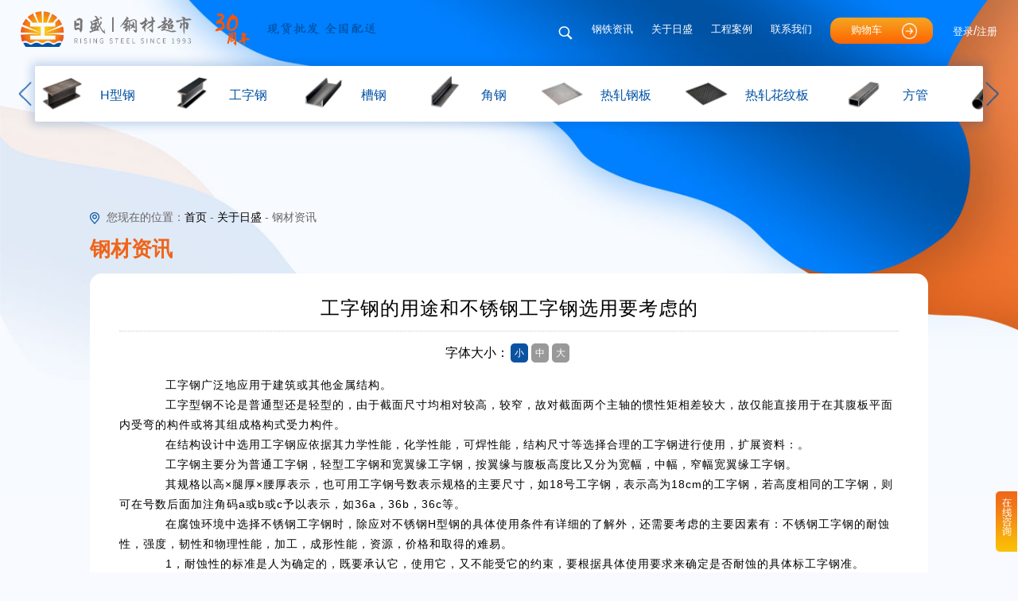

--- FILE ---
content_type: text/html; charset=UTF-8
request_url: https://www.rising-steel.com/news_detail-rid_58-id_122.html
body_size: 9668
content:
<!DOCTYPE html>
<html>
  <head>
    		<title>工字钢的用途和不锈钢工字钢选用要考虑的-广东日盛钢铁贸易有限公司</title>
		<meta name="keywords" content="">
		<meta name="description" content="">
		<meta charset="UTF-8">
<meta name="viewport" content="width=device-width,initial-scale=1,user-scalable=no">
<meta name="apple-mobile-web-app-status-bar-style" content="black"/>
<meta name="screen-orientation" content="portrait">
<meta name="full-screen" content="yes">
<meta name="browsermode" content="application">
<meta name="x5-orientation" content="portrait">
<meta name="x5-fullscreen" content="true">
<meta name="x5-page-mode" content="app">
<meta name="renderer" content="webkit">
<meta http-equiv="X-UA-Compatible" content="IE=edge"/>
<meta name="author" content="name:Lya,date:wx:13129070410,qq:645517010" />
<meta name="format-detection" content="telephone=no,email=no"/>
<link rel="stylesheet" type="text/css" href="css/common.css">
<link rel="stylesheet" type="text/css" href="css/common_tf.css">
<link rel="stylesheet" type="text/css" href="css/login.css">
<script type="text/javascript" src="https://public.pbinfo.cn/js/jquery.ii.min.js"></script>
<link rel="stylesheet" type="text/css" href="css/swiper.min.css">
<script src="js/swiper.min.js" type="text/javascript"></script>
<link rel="stylesheet" type="text/css" href="//public.pbinfo.cn/assets/js/artDialog6/dialog.css">
<script type='text/javascript' src="//public.pbinfo.cn/assets/js/artDialog6/dialog-plus-min.js"></script>
<script type="text/javascript" src="//public.pbinfo.cn/assets/js/pbcommon.js"></script>
<script>
    var is_form_wx = false;
    var is_from_mobile = false;

    </script>
<script>
(function(){
    var bp = document.createElement('script');
    var curProtocol = window.location.protocol.split(':')[0];
    if (curProtocol === 'https') {
        bp.src = 'https://zz.bdstatic.com/linksubmit/push.js';
    }
    else {
        bp.src = 'http://push.zhanzhang.baidu.com/push.js';
    }

    var s = document.getElementsByTagName("script")[0];
    s.parentNode.insertBefore(bp, s);
})();
</script>
<script type="text/javascript" src="/libs/Hprose/ajs/hprose.js"></script><!-- 引入hprose -->
<script src="/js/seoCommit.js"></script><!-- 引入SEO自动推送 -->      <meta charset="UTF-8">
      <meta name="viewport" content="width=device-width,initial-scale=1,user-scalable=no">
      <meta name="apple-mobile-web-app-status-bar-style" content="black"/>
      <meta name="screen-orientation" content="portrait">
      <meta name="full-screen" content="yes">
      <meta name="browsermode" content="application">
      <meta name="x5-orientation" content="portrait">
      <meta name="x5-fullscreen" content="true">
      <meta name="x5-page-mode" content="app">
      <meta name="renderer" content="webkit">
      <meta http-equiv="X-UA-Compatible" content="IE=edge"/>
      <meta name="format-detection" content="telephone=no,email=no"/>
      <link rel="stylesheet" type="text/css" href="css/common.css">
      <link rel="stylesheet" type="text/css" href="css/common_tf.css">
      <link rel="stylesheet" type="text/css" href="css/login.css">
      <!---->
      <script type="text/javascript" src="//public.pbinfo.cn/js/jquery.ii.min.js"></script>
      <link rel="stylesheet" type="text/css" href="css/swiper.min.css">

      <script src="js/swiper.min.js" type="text/javascript"></script>
      <!--[if lt IE 10]>
      <script type="text/javascript">
          window.location.href = "/upgrade/";

      </script>
      <![endif]-->

      <link rel="stylesheet" type="text/css" href="//public.pbinfo.cn/assets/js/artDialog6/dialog.css">
      <script type='text/javascript' src="//public.pbinfo.cn/assets/js/artDialog6/dialog-plus-min.js"></script>
      <script type="text/javascript" src="//public.pbinfo.cn/assets/js/pbcommon.js"></script>

      <script>
          var is_form_wx = false;
          var is_from_mobile = false;
		        </script>

      <script>
          (function(){
              var bp = document.createElement('script');
              var curProtocol = window.location.protocol.split(':')[0];
              if (curProtocol === 'https') {
                  bp.src = 'https://zz.bdstatic.com/linksubmit/push.js';
              }
              else {
                  bp.src = 'http://push.zhanzhang.baidu.com/push.js';
              }
              var s = document.getElementsByTagName("script")[0];
              s.parentNode.insertBefore(bp, s);
          })();
      </script>
  <link rel="stylesheet" type="text/css" href="css/page.css">
<!-- rising-steel.com Baidu tongji analytics -->
<script>
var _hmt = _hmt || [];
(function() {
var hm = document.createElement("script");
hm.src = "https://hm.baidu.com/hm.js?414e485fe524f8a7c8e165217a501412";
var s = document.getElementsByTagName("script")[0];
s.parentNode.insertBefore(hm, s);
})();
</script>
</head>
<body>

<div id="MASK"></div>
<div id="M_SEARCH">
    <form action="search.html" method="GET">
        <div class="l0"><input type="text" placeholder="输入搜索内容" name="search" class="in" id=""><input type="submit" value="" class="sub"></div>
        <div class="l1"><label class="" for="chanpin"><input type="radio"  value="prod" checked name="type" id="chanpin"><span>产品</span></label><label for="xinwen"><input type="radio" name="type" value="news" id="xinwen"><span>新闻</span></label></div>
    </form>
</div>

<div class="header clearfix">
    <a href="/" class="fl logo"><img src="images/logo2.png" alt="logo"></a>
    <a href="/" class="indexlogo fl logo"><img src="images/logo.png" alt="logo"></a>
    <div class="fl sologan">
        <img src="/images/solgan-28.png?v=1" alt="logo" class="indexlogo">
        <img src="/images/solgan2-28.png?v=1" alt="logo" class="indexsolgan">
    </div>
    <div class="fr clearfix">
        <div class="meun clearfix">
            <div class="nav-list">
                <span>主营产品</span>
                <small>日盛优质钢材</small>
                <div class="swiper-container">
                    <ul class="child clearfix swiper-wrapper">
                        <li class="swiper-slide">
                            <a href="product_list-rid_45-cid_1.html">
                                <h3>H型钢</h3>
                            </a>
                        </li>
                        <li class="swiper-slide">
                            <a href="product_list-rid_45-cid_2.html">
                                <h3>工字钢</h3>
                            </a>
                        </li>
                        <li class="swiper-slide">
                            <a href="product_list-rid_45-cid_3.html">
                                <h3>槽钢</h3>
                            </a>
                        </li>
                        <li class="swiper-slide">
                            <a href="product_list-rid_45-cid_4.html">
                                <h3>角钢</h3>
                            </a>
                        </li>
                        <li class="swiper-slide">
                            <a href="product_list2-rid_48-cid_6.html">
                                <h3>热轧钢板</h3>
                            </a>
                        </li>
                        <li class="swiper-slide">
                            <a href="product_list2-rid_48-cid_7.html">
                                <h3>热轧花纹板</h3>
                            </a>
                        </li>

                        <li class="swiper-slide">
                            <a href="product_list3-rid_49-cid_10.html">
                                <h3>方管</h3>
                            </a>
                        </li>
                        <li class="swiper-slide">
                            <a href="product_list3-rid_49-cid_11.html">
                                <h3>焊管</h3>
                            </a>
                        </li>
                        <li class="swiper-slide">
                            <a href="product_list3-rid_49-cid_12.html">
                                <h3>螺旋钢管</h3>
                            </a>
                        </li>
                        <li class="swiper-slide">
                            <a href="product_list4b-rid_52-cid_13.html">
                                <h3>无缝钢管</h3>
                            </a>
                        </li>
                        <li class="swiper-slide">
                            <a href="product_list7-rid_45-cid_15.html">
                                <h3>钢轨</h3>
                            </a>
                        </li>
                        <li class="swiper-slide">
                            <a href="product_list5-rid_53-cid_16.html">
                                <h3>C型钢</h3>
                            </a>
                        </li>
                        <li class="swiper-slide">
                            <a href="product_list5-rid_53-cid_17.html">
                                <h3>楼承板</h3>
                            </a>
                        </li>
                        <li class="swiper-slide">
                            <a href="product_list7-rid_45-cid_18.html">
                                <h3>钢板桩</h3>
                            </a>
                        </li>
                        <li class="swiper-slide">
                            <a href="product_list5b-rid_55-cid_19.html">
                                <h3>热轧扁钢</h3>
                            </a>
                        </li>
                        <li class="swiper-slide">
                            <a href="product_list5b-rid_55-cid_20.html">
                                <h3>热轧圆钢</h3>
                            </a>
                        </li>
                        <li class="swiper-slide">
                            <a href="product_list6-rid_56-cid_21.html">
                                <h3>其它钢材</h3>
                            </a>
                        </li>
                    </ul>
                    <div class="swiper-scrollbar"></div>
                </div>
                <script type="text/javascript">
                    $(function () {
                        var swiper = new Swiper('.nav-list .swiper-container', {
                            direction: 'vertical',
                            slidesPerView: 'auto',
                            slidesPerColumn: 3,//显示2行
                            slidesPerColumnFill: 'row',
                            freeMode: true,
                            scrollbar: {
                                el: '.nav-list .swiper-scrollbar',
                            },
                            breakpoints: {
                                640: {
                                    slidesPerColumn: 2,
                                },
                            },
                        });
                    });
                </script>
            </div>
            <div class="nav-list nav-list2">
                <span>关于日盛</span>
                <small>最新资讯及案例</small>
                <ul class="child about-child clearfix">
                    <!-- <li class="logicon">
                        <a href="http://risingsteel.net/" target="_blank" rel="nofollow">
                            <i><img src="images/i.png" alt=""></i>
                            <h3>日盛特<sup style="vertical-align: top;font-size: 0.6em;">&reg;</sup>模具钢</h3>
                        </a>
                    </li> -->
                    <li>
                        <a href="news_list-rid_58.html">
                            <h3>钢铁资讯</h3>
                        </a>
                    </li>
                    <li>
                        <a href="about-rid_39.html">
                            <h3>关于日盛</h3>
                        </a>
                    </li>
                    <li>
                        <a href="photo_list-rid_41.html">
                            <h3>工程案例</h3>
                        </a>
                    </li>

                    <li>
                        <a href="contact.html">
                            <h3>联系我们</h3>
                        </a>
                    </li>
                    <!--<li class="m-lang">
                        <a href="/en/">
                            <h3>EN</h3>
                        </a>
                    </li>-->
                </ul>
            </div>
        </div>

        <div class="m-login">
                            <a href="javascript:;" class="log-btn"></a>
                    </div>

                    <a href="/shopcar.html" id="car">购物车</a>
        
        <div class="login-btn">
            <!--登录状态-->
                            <!--未登录状态-->
                <div class="p20"><a href="javascript:;" class="log-btn">登录</a>/<a href="javascript:;"
                                                                                  class="register_btn">注册</a></div>
                    </div>

        <span class="nav_xl_a"></span>
        <!--<a href="/en/" class="lang">EN</a>-->
    </div>
    <div class="search fr pc">
    </div>
</div>
<div class="box-product">
    <div>
        <div class="swiper-container">
            <div class="swiper-wrapper">
                <div class="swiper-slide"><a href="product_list-rid_45-cid_1.html"><img src="images/ser1.jpg" alt="">
                        <p>H型钢</p></a></div>
                <div class="swiper-slide"><a href="product_list-rid_45-cid_2.html"><img src="images/ser2.jpg" alt="">
                        <p>工字钢</p></a></div>
                <div class="swiper-slide"><a href="product_list-rid_45-cid_3.html"><img src="images/ser3.jpg" alt="">
                        <p>槽钢</p></a></div>
                <div class="swiper-slide"><a href="product_list-rid_45-cid_4.html"><img src="images/ser4.jpg" alt="">
                        <p>角钢</p></a></div>

                <div class="swiper-slide"><a href="product_list2-rid_48-cid_6.html"><img src="images/s5.jpg" alt="">
                        <p>热轧钢板</p></a></div>
                <div class="swiper-slide"><a href="product_list2-rid_48-cid_7.html"><img src="images/s6.jpg" alt="">
                        <p>热轧花纹板</p></a></div>


                <div class="swiper-slide"><a href="product_list3-rid_49-cid_10.html"><img src="images/s8.jpg" alt="">
                        <p>方管</p></a></div>
                <div class="swiper-slide"><a href="product_list3-rid_49-cid_11.html"><img src="images/s9.jpg" alt="">
                        <p>焊管</p></a></div>
                <div class="swiper-slide"><a href="product_list3-rid_49-cid_12.html"><img src="images/s10.jpg" alt="">
                        <p>螺旋钢管</p></a></div>
                <div class="swiper-slide"><a href="product_list4b-rid_52-cid_13.html"><img src="images/s11.jpg" alt="">
                        <p>无缝钢管</p></a></div>

                <div class="swiper-slide"><a href="product_list7-rid_45-cid_15.html"><img src="images/s12.jpg" alt="">
                        <p>钢轨</p></a></div>
                <div class="swiper-slide"><a href="product_list5-rid_53-cid_16.html"><img src="images/s18.jpg" alt="">
                        <p>C型钢</p></a></div>
                <div class="swiper-slide"><a href="product_list5-rid_53-cid_17.html"><img src="images/s14.jpg" alt="">
                        <p>楼承板</p></a></div>
                <div class="swiper-slide"><a href="product_list7-rid_45-cid_18.html"><img src="images/s13.jpg" alt="">
                        <p>钢板桩</p></a></div>
                <div class="swiper-slide"><a href="product_list5b-rid_55-cid_19.html"><img src="images/s15.jpg" alt="">
                        <p>热轧扁钢</p></a></div>
                <div class="swiper-slide"><a href="product_list5b-rid_55-cid_20.html"><img src="images/s16.jpg" alt="">
                        <p>热轧圆钢</p></a></div>
                <div class="swiper-slide"><a href="product_list6-rid_56-cid_21.html"><img src="images/s17.jpg" alt="">
                        <p>其他钢材</p></a></div>
            </div>
        </div>
        <div class="swiper-button-prev"></div>
        <div class="swiper-button-next"></div>
    </div>
</div>
<script>
    $(".box-product .swiper-slide").bind("click", function () {
        var i = $(this).index();
        localStorage.setItem("c", i);
    })
</script>
<!--<div class="pcceng"></div>-->
<script src="/libs/Hprose/ajs/hprose.js" type="text/javascript" charset="utf-8"></script>
<script>
    client0 = new HproseHttpClient('/common/server.html', ["logout", "cartNum"]);

    $(function () {
        cartNum();
    })

    function logout() {
        client0.logout(function (result) {
            window.location.reload();
        });
    }

    function cartNum() {
        client0.cartNum(function (result) {
            // console.log(result);
            if (result.counts > 0) {
                html = '<i>' + result.counts + '</i>';
                $('#car').append(html);

            }
        });
    }
</script>
<script type="text/javascript" src="/libs/Hprose/ajs/hprose.js"></script>
<script type="text/javascript" src="js/wx_login.js"></script>
<div class="ask-section login-ground" id="nuser-box">
    <div class="close-btn"></div>
    <div class="T">
        <img src="images/logo2.png" alt="">
        <!--<p style="display: inline-block;margin-left: 15px;font-size: 16px;line-height: 28px;" class="login-box">登录</p>-->
        <p style="display: inline-block;margin-left: 15px;font-size: 16px;line-height: 28px;">
            <span class="wxlogin-btn" style="color: #0052a3;cursor: pointer;">登录</span> |
            <span class="register_btn" style="color: #0052a3;cursor: pointer;">注册</span>
        </p>
    </div>
    <div class="B">
        <div class="Gask_a1">
            <form action="#">
                <input type="hidden" id="rid" name="rid" value="0">
                <ul class="clearfix ask-box">
                    <li class="company">
                        <input class="InputV1" size="30" name="company" id="company" type="text" placeholder="公司名称*">
                        <label for="company">公司名称不能为空</label>
                    </li>
                    <li class="rname">
                        <input class="InputV1" size="30" name="rname" id="rname" type="text" placeholder="联系人姓名*">
                        <label for="rname">联系人姓名不能为空</label>
                    </li>

                    <li class="phone">
                        <input class="InputV1" size="30" name="phone" id="phone" type="text" placeholder="手机号码*">
                        <label for="phone">手机号码不能为空</label>
                        <!--                        <button id="codebtn" onclick="sendRegSMSCode();" type="button">获取验证码</button>-->
                    </li>

                    <li class="pwd">
                        <input class="InputV1" size="30" onfocus="this.type='password'" required name="pwd" id="pwd"
                               type="text" placeholder="6-20位，数字、字母的组合">
                        <label for="phone">密码不能为空</label>
                    </li>
                    <li class="rpwd">
                        <input class="InputV1" size="20" name="rpwd" id="rpwd" type="text"
                               onfocus="this.type='password'" placeholder="请再输入一次密码*">
                        <label for="rpwd">两次输入的密码不一致</label>
                    </li>

                    <!--                    <li class="vcode">-->
                    <!--                        <input class="InputV1" size="20" name="vcode" id="vcode" type="text" placeholder="请输入验证码">-->
                    <!--                        <label for="vcode">验证码错误</label>-->
                    <!--                    </li>-->
                </ul>

                <ul class="clearfix phone-box">
                    <li class="phone">
                        <input class="InputV1" size="30" name="phone2" id="phone2" type="text" placeholder="手机号码*">
                        <label for="phone">手机号码不能为空</label>
                        <button id="codebtn2" onclick="sendRegSMSCode2();" type="button">获取验证码</button>
                    </li>
                    <li class="vcode">
                        <input class="InputV1" size="20" name="vcode2" id="vcode2" type="text" placeholder="请输入验证码">
                        <label for="vcode">验证码错误</label>
                    </li>

                    <li class="pwd">
                        <input class="InputV1" size="30" onfocus="this.type='password'" required
                               onkeyup="value=value.replace(/[\u4e00-\u9fa5]/ig,'')" name="login_pwd" id="login_pwd" type="text"
                               placeholder="密码，6-20位，数字、字母、符号的组合">
                        <label for="phone">密码不能为空</label>
                    </li>
                    <li class="btn">
                        <input type="button" value="登录" class="ButtonV1" id="login_button" onclick="to_login_now();">
                    </li>
                    <li style="text-align:right;">
                        <p style="font-size: 14px;text-align: right;color: #4272b1;display:inline-block;cursor: pointer;margin-right:1em;"class="wxlogin-btn">微信登录</p>
                        <p class="pwd-btn"  style="color: #0052a3;cursor: pointer;font-size: 14px;">密码登录</p>
                        <p class="phone-btn" style="color: #0052a3;cursor: pointer;font-size: 14px;">验证码登录</p>
                    </li>
                </ul>

                <ul class="clearfix login-box">
                    <li>
                        <i><img src="" alt="" id="login_qrcode"></i>
                        <a href="javascript:;" onclick="refreshQRcode();"
                           style="display: block;font-size: 14px;padding:10px;">看不到二维码，<span
                                    style="text-decoration: underline;">点击刷新</span></a>
                        <p>使用手机微信扫码登录</p>
                        <div style="margin-top:10px;text-align:center;">
                            <p class="phone-btn" style="display:inline-block;color: #0052a3;cursor: pointer;font-size: 14px;margin-right:1em;">验证码登录</p>|
                            <p class="pwd-btn" style="display:inline-block;color: #0052a3;cursor: pointer;font-size: 14px;">密码登录</p>
                        </div>
                    </li>
                    <li class="name phone-box">
                        <input class="InputV1" size="30" name="loginname" id="loginname" type="text" placeholder="用户名">
                        <label for="loginname">请输入用户名</label>
                    </li>
                    <li class="pwd phone-box">
                        <input class="InputV1" size="20" onfocus="this.type='password'" required
                               onkeyup="value=value.replace(/[\u4e00-\u9fa5]/ig,'')" name="loginpwd" id="loginpwd"
                               type="text" placeholder="密码">
                        <label for="loginpwd">密码不能为空</label>
                    </li>
                </ul>
                <!--
                <ul class="clearfix">
                  <li class="vcode">
                    <ul class="clearfix">
                      <li class="floatleft">
                        <input type="text" class="InputV1" size="15" name="vcode" id="vcode" maxlength="4" placeholder="请输入验证码">
                      </li>
                      <li class="floatright"><img id="codeImg" src="/common/captcha.html" width="80" height="40" onclick="$(this).attr(&quot;src&quot;,&quot;/common/captcha.html?t=&quot; + Math.random());"></li>
                    </ul>
                  </li>
                </ul>

                <ul class="clearfix login-box">
                  <li>
                      <input type="checkbox" name="remember" value="1" checked style="height: 24px;float: left;width: auto;">
                      <label for="remember" style="display: inline-block;margin-left: 15px;font-size: 14px;color:#000;padding:0;">下次自动登录</label>
                  </li>
                  <li class="btn">
                    <input type="button" value="登录" class="ButtonV1" id="loginsend">
                  </li>
                  <li class="btn-list" style="padding-top:13px;">
                    <ul class="clearfix">
                      <li class="floatleft">
                        <a href="javascript:;" class="foget-btn" style="color:#4272b1;font-size:14px;">忘记密码？</a>
                      </li>
                      <li class="floatright">
                        <a href="javascript:;" class="register-btn" style="color:#4272b1;font-size:14px;">注册</a>
                      </li>
                    </ul>
                  </li>
                </ul>-->
                <ul class="clearfix ask-box">
                    <li class="btn">
                        <input type="button" value="注册" class="ButtonV1" id="register">
                    </li>
                    <li class="btn-list" style="padding-top:8px;">
                        <ul class="clearfix">
                            <li class="floatright">
                                <!--<a href="javascript:;" class="log-btn" style="color:#4272b1;font-size:14px;line-height:1;">登录</a>-->
                            </li>
                        </ul>
                    </li>
                </ul>
            </form>
        </div>
    </div>
</div>
<div class="ceng ask-bg"></div>

<script>

    var client3 = new HproseHttpClient('/common/server.html', ["register", "login", "register2", "login2","login3"]);


    function to_login_now() {
        if (login_type == 1) {
            var mobile = $("#phone2").val();
            var vcode = $("#vcode2").val();
            var arr = {mobile: mobile, vcode: vcode};
            client3.login2(arr, function (result) {
                if (result.code == '200') {
                    kalert("登录成功");
                    setTimeout(function () {
                        window.location.href = "userinfo.html";
                    }, 1500);
                } else {
                    kalert(result.msg);
                }
            });
        } else if (login_type == 2) {
            var mobile = $("#phone2").val();
            var password = $("#login_pwd").val();
            if(mobile==''){
                kalert("手机号不能为空");
                return false;
            }
            if(password==''){
                kalert("密码不能为空");
                return false;
            }
            client3.login3(mobile,password,function(res3){
                if(res3.code>0){
                    kalert("登录成功");
                    setTimeout(function () {
                        window.location.href = "userinfo.html";
                    }, 1500);
                }else{
                    kalert("手机号或密码错误");
                    return false;
                }
            });


        }


    }

    $("#register").click(function () {
        var arr = {};
        var rname = $("#rname").val();
        var pwd = $("#pwd").val();
        var rpwd = $("#rpwd").val();
        var reg3 = /^[\u4e00-\u9fa5]+$/gi;
        var reg2 = /^1\d{10}$/;
        var reg4 = /^[A-Za-z0-9]{6,20}$/;
        ;
        var company = $("#company").val();
        if (company == "") {
            $("#company").siblings().show();
            $("#company").siblings().html('请输入公司名称');
            return false;
        } else {
            $("#company").siblings().hide();
        }
        if (rname == "") {
            $("#rname").siblings().show();
            $("#rname").siblings().html('请输入姓名');
            return false;
        } else if (name != "" && reg3.test(name)) {
            $("#rname").siblings().show();
            $("#rname").siblings().html('姓名格式错误');
            return false;
        } else {
            $("#rname").siblings().hide();
        }

        var tel = $("#phone").val();
        if (tel == "") {
            $("#phone").siblings('label').show();
            $("#phone").siblings('label').html('请输入手机号码');
            return false;
        } else if (reg2.test(tel) == false || tel.length != 11) {
            $("#phone").siblings('label').show();
            $("#phone").siblings('label').html('手机号码格式错误');
            return false;
        } else {
            $("#phone").siblings('label').hide();
        }

        if (pwd == "") {
            $("#pwd").siblings().show();
            $("#pwd").siblings().html('请输入密码');
            return false;
        } else if (pwd != "" && reg4.test(pwd) == false) {
            $("#pwd").siblings().show();
            $("#pwd").siblings().html('密码格式错误');
            return false;
        } else {
            $("#rname").siblings().hide();
        }
        if (rpwd != pwd) {
            $("#rpwd").siblings('label').show();
            $("#rpwd").siblings('label').html('两次输入的密码不一致');
            return false;
        }


        // if ($("#vcode").val() == "") {
        //     $("#vcode").siblings().show();
        //     $("#vcode").siblings().html('请输入验证码');
        //     return false;
        // }
        // arr['username'] = $('#uname').val();
        arr['company'] = $('#company').val();
        arr['linkman'] = $('#rname').val();
        arr['mobile'] = $('#phone').val();

        arr['password'] = pwd;
        // arr[''] =
        // arr['vcode'] = $("#vcode").val();

        // console.log(arr);

        client3.register2(arr, function (result) {
            if (result.code == '200') {
                kalert("注册成功");
                setTimeout(function () {
                    window.location.href = "userinfo.html";
                }, 1500);
            } else {
                kalert(result.msg);
            }
        });

    });
</script>
<!--<div class="ask-section tip-box">
  <div class="close-btn"></div>
  <div class="T">
    <img src="images/logo2.png" alt="">
    <p style="display: inline-block;margin-left: 15px;font-size: 16px;">找回密码</p>
  </div>
  <div class="B">
          <b>请联系管理员</b>
    <p>电话：</p>
    <p>邮箱：</p>
  </div>
</div>-->


<div class="main-con">
    <!--url,标题-->
<div id="posT" class="clearfix"><div id="PosList_c1">您现在的位置：<a href="/">首页</a> - <a href="about-rid_39.html">关于日盛</a> - <b>钢材资讯</b></div></div>
    <div class="ResTitle_a1"><span>钢材资讯</span></div>
    <div class="about-con">
      <!--标题,添加时间,关键字-->
    <div class="NewsDetail_a1 ">
        	<h1 id="nt">工字钢的用途和不锈钢工字钢选用要考虑的</h1>
                <div id="nf"><em>字体大小：</em><span id="nf1" onclick="setFos(1)" class="nf_on">小</span><span id="nf2" onclick="setFos(2)">中</span><span id="nf3" onclick="setFos(3)">大</span></div>
                <div id="nc" class="nf1">
<p>　　工字钢广泛地应用于建筑或其他金属结构。</p><p>　　工字型钢不论是普通型还是轻型的，由于截面尺寸均相对较高，较窄，故对截面两个主轴的惯性矩相差较大，故仅能直接用于在其腹板平面内受弯的构件或将其组成格构式受力构件。</p><p>　　在结构设计中选用工字钢应依据其力学性能，化学性能，可焊性能，结构尺寸等选择合理的工字钢进行使用，扩展资料：。</p><p>　　工字钢主要分为普通工字钢，轻型工字钢和宽翼缘工字钢，按翼缘与腹板高度比又分为宽幅，中幅，窄幅宽翼缘工字钢。</p><p>　　其规格以高×腿厚×腰厚表示，也可用工字钢号数表示规格的主要尺寸，如18号工字钢，表示高为18cm的工字钢，若高度相同的工字钢，则可在号数后面加注角码a或b或c予以表示，如36a，36b，36c等。</p><p>　　在腐蚀环境中选择不锈钢工字钢时，除应对不锈钢H型钢的具体使用条件有详细的了解外，还需要考虑的主要因素有：不锈钢工字钢的耐蚀性，强度，韧性和物理性能，加工，成形性能，资源，价格和取得的难易。</p><p>　　1，耐蚀性的标准是人为确定的，既要承认它，使用它，又不能受它的约束，要根据具体使用要求来确定是否耐蚀的具体标工字钢准。</p><p>　　目前对不锈钢H型钢的耐蚀性多采用10级标准，选择哪一级做为耐腐蚀的要求，要考虑设备，部个的特点(薄厚，大小)。</p><p>　　2，耐蚀性是相对的，有条件的，常说的不锈钢H型钢的不锈性，耐蚀性系指指相对于生锈和不耐蚀而言，是指在一定条件下(介质，浓度，温度，杂质，压力，流速等一定时).截至目前为止，还没有在任何腐蚀环境中均具有不锈性，耐蚀性的不锈钢H型钢，因此选项材人员心须针对具体使用条件加以选择，不锈钢H型钢牌号选定后，使用部门还要针对所选用的不锈钢H型钢的特性正确使用，即合理选材加正确使用才能达到具有不锈性或耐腐蚀的目的。</p><p>　　3，选择不锈钢工字钢既要考虑其耐一般腐蚀的性能，又要考虑其耐局部腐蚀的性能，在一些水介质和化工介质中，后者更需予以注意，这是因为，选材人员一般多重视不锈钢H型钢的耐一般腐蚀性能，而在使用条件下，它们对局部腐蚀，例如对应力腐蚀孔蚀等的敏感性如何则考虑较少，不锈钢H型钢的局部腐蚀多在耐一般腐蚀性能很好的腐蚀环境中发生，局部腐蚀常常导致不锈钢H型钢设备，部件的突然破坏，其危害性远远大于一般腐蚀，工字钢。</p><p><br/></p>
                <DIV>
				</DIV></div>
                <div id="nb">更新日期：2022-10-21 </div>
				<div id="newtb" class="clearfix">
                                                <span>上一篇：
				<a href='news_detail-rid_58-id_123.html' title='怎样辨别工字钢的种类和加工折弯注意事项'>怎样辨别工字钢的种类和加工折弯注意事项</a>				</span><em>下一篇：
				<a href='news_detail-rid_58-id_121.html' title='H型钢的结构是什么？'>H型钢的结构是什么？</a>				</em>
                                            </div>
                <!-- <div id="newskw">此文关键字：</div> -->
            <script type="text/javascript" src="js/fontsize.js"></script>
    </div>
    <!-- <script type="text/javascript">
    	if(typeof jQuery != 'undefined'){
    		//清除表格样式
    		$(function(){
    		$('.NewsDetail_a1 table,tr,th,td').removeAttr("width");
    		$(".NewsDetail_a1 table,tr,th,td").removeAttr("height");
    		$(".NewsDetail_a1 table,tr,th,td").removeAttr("bordercolor");
    		$(".NewsDetail_a1 table,tr,th,td").removeAttr("bgcolor");
    		$(".NewsDetail_a1 table,tr,th,td").removeAttr("style");
    		$(".NewsDetail_a1 table").attr("cellpadding","0");
    		$(".NewsDetail_a1 table").attr("cellspacing","0");
    		$(".NewsDetail_a1 table").attr("border","0");
    		$(".NewsDetail_a1 tr:even").css("background-color","#fff");
    		})
    	}
    	</script> -->    </div>
</div>   
<div class="footer">
	<div class="top clearfix">
		<div class="fl">
			<dl>
				<dt>
					<h3>广东日盛钢铁贸易有限公司</h3>
				</dt>
				<dd><i class="phone"></i>电话：4008 335 228</dd>
				<dd><i class="fax"></i>传真：0757-28855122</dd>
				<dd><i class="addr"></i>总公司地址：广东省佛山市顺德区乐从镇建设路B277号</dd>
				<dd><i class="addrm"></i>分公司地址：E区分公司（销售门市）：佛山市顺德区乐从钢铁世界商务楼B座110-112号
                    <ul>
                        <li>
                            <p>C区分公司（销售门市）：佛山市顺德区乐从钢铁世界C3区钢铁世界南路15号</p>
                            <!--<p>F区分公司（销售门市）：佛山市顺德区乐从镇钢铁世界F2区西环路5号</p>-->
                            <p>E区仓库：佛山市顺德区乐从镇钢铁世界E2区西三路03-04号</p>
                            <p>C区仓库：佛山市顺德区乐从镇钢铁世界C3区钢铁世界南路</p>
                            <p>C区2仓库：佛山市顺德区乐从镇钢铁世界C4区西环路10号</p>
                            <!--<p>F区仓库：钢铁世界大道53号金汇海钢贸中心5座</p>-->
                            <p>特钢生产厂：湖北省大冶市灵乡镇灵成工业园</p>
                            <p>特钢北滘总部：广东省佛山市顺德区北滘镇龙勇路口华地五金产业园</p>
                            <p>特钢虎门分部：广东省东莞市虎门镇树田社区树安路61号A栋</p>
                        </li>
                    </ul>
                </dd>
			</dl>
		</div>
		<div class="fr">
			<div class="ewm ">
                <h4>关注小程序</h4>
				<img src="images/ewbxcx.jpg" alt="">
				<p>日盛钢铁</p>
			</div>
			<div class="ewm ewm1">
                <h4>关注微信公众号</h4>
				<img src="images/ewm2.jpg" alt="">
				<p>日盛钢铁</p>
			</div>
		</div>
	</div>

    
	<div class="bottom">
				<p>Copyright © 2019-2026 广东日盛钢铁贸易有限公司 All rights reserved. <a rel="nofollow" class="beian" href="https://beian.miit.gov.cn/#/Integrated/index" target="_blank">粤ICP备14055388号 </a>
        <a rel="nofollow" href="http://www.beian.gov.cn/portal/registerSystemInfo?recordcode=44060602001500" target="_blank" style="margin: 0px 10px 0px 10px;" class="beian"><img src="images/gaba.png" alt="" style="height: 18px;transform: translateY(3px);">粤公网安备 44060602001500号</a></p><span class="gs">技术支持：<a href='https://www.hanelink.com/' target='_blank' title='佛山市海纳创联科技有限公司' class='pbsupport'><img src='https://www.hanelink.com/public/static/images/hnlogo.png' align='absmiddle' style='width:16px;' /></a> <a href='https://www.hanelink.com/' target='_blank' title='佛山市海纳创联科技有限公司' class='pbsupport'>海纳创联</a></span>
	</div>
</div>
<a href="javascript:;" title="在线客服" onclick="wchat_init();" class="wechat-btn"> <i><img src="images/service.png" alt="在线客服"></i></a>
<script>
$(function(){
    $('p:contains("@")').each(function(){
        var t=$(this).html().replace(/@/g,"<span class='tha'></span>");
        $(this).html(t);
    })
    $('p:contains(".com")').each(function(){
        var t=$(this).html().replace(/#/g,"<span class='tha'></span>");
        $(this).html(t);
    })
})
</script>
<script type='text/javascript'>
//var wwchat_title = '在线客服'; //可选
var notRead_id = 'notRead_num';//显示未读数量元素 //可选 
var _protocol = (('https:' == document.location.protocol) ? 'https://' : 'http://'); 
var a = 'AV6IffHH1FjW4hocgHiKjM3R4Kner3hb';//佛山市日盛钢铁贸易有限公司
var wxFlag = false;
document.write(unescape("%3Cscript src='" + _protocol + "wchat.pbinfo.cn/kclients/import.js%3F" + a + "&r=" + Math.random() + "' type='text/javascript'%3E%3C/script%3E"));
//$(function(){wchat_init();}); //可选，载入后马上打开界面
</script>
<script>
$(function(){
    var rw= $(window).width();
    if (!!window.ActiveXObject || "ActiveXObject" in window){
        $('body').addClass('ie');
    }else{
        $('body').addClass('nie');
        if ( rw > 1024) {
            $(".wechat-btn").animate({'right':'0'},500);
            setTimeout(function(){$(".wechat-btn").animate({'right':'-5.5vw'});}, 500);
        }else{
            if ( rw > 640) {
                $(".wechat-btn").animate({'right':'0'},500);
            setTimeout(function(){$(".wechat-btn").animate({'right':'-20vw'});}, 500);
            }
        }
    } 

    
    
})
</script>
<script src="js/common.js" type="text/javascript"></script>
<script>
var _hmt = _hmt || [];
(function() {
  var hm = document.createElement("script");
  hm.src = "https://hm.baidu.com/hm.js?2669af307553db9a5e2a5bf7007db8e2";
  var s = document.getElementsByTagName("script")[0]; 
  s.parentNode.insertBefore(hm, s);
})();
</script>



<script src="js/page.js"  type="text/javascript"></script>
<script src="js/fontsize.js" type="text/javascript"></script>

</body>
</html>


--- FILE ---
content_type: text/css
request_url: https://www.rising-steel.com/css/common.css
body_size: 935
content:
@charset "utf-8";
*{margin: 0;padding: 0;font-family: "微软雅黑",Arial,"宋体";}
*:focus{border: none ;outline: none !important;background-color: transparent;
-webkit-tap-highlight-color:rgba(0,0,0,0);}
a img{-webkit-tap-highlight-color:#fff !important;border: none !important;}
input:-webkit-autofill,.m-wrap:-webkit-autofill {-webkit-box-shadow: 0 0 0px 1000px transparent inset !important; outline:none;background-color: transparent;}  
body{margin: 0; font-size: 16px;}
ul,ol{list-style: none;}
h1,h2,h3,h4,b{font-weight: normal;}
a{text-decoration: none;color: #000;}
em{font-style: normal;}
li{list-style: none;}
.fl, .floatleft{float: left;}
.fr, .floatright{float: right;}

.clearfix{}
.clearfix::after{content: ""; display: block;clear: both;outline: none;}
input{-webkit-box-shadow: 0 0 0px 1000px transparent inset;box-shadow: none !important;outline-style: none ;outline-color: transparent ;
    outline-width: 0px ;-webkit-tap-highlight-color: rgba(0, 0, 0, 0);}
input[type="button"], input[type="submit"], input[type="reset"], input[type="text"] {
-webkit-appearance: none;
}
 [class*="icheck-"] {
 /*   min-height: 22px;
    margin-top: 6px !important;
    margin-bottom: 6px !important;
    padding-left: 0px;
    position: relative;*/
}

[class*="icheck-"] > label {
    padding-left: 22px !important;
    display: inline-block;
    position: relative;
    vertical-align: top;
    margin-bottom: 0;
    font-weight: normal;
    cursor: pointer;
}

[class*="icheck-"] > input {
    position: absolute !important;
    opacity: 0;
    margin: 0;
}

[type*="radio"] + label::before{
    content: "";
    display: inline-block;
    position: absolute;
    width: 10px;
    height: 10px;
    border: 1px solid #0052a3;
    border-radius: 0px;
    margin-left: -22px;border-radius: 50%;
    transform: translateY(-50%);
    top: 50%;
}

[type*="radio"]:checked + label:after {
    content: "";
    display: inline-block;
    position: absolute;
    top: 3px;
    left: 3px;
    width: 6px;
    height: 6px;
    background: #0052a3;
    border-radius: 50%;
    transform: translateY(-50%);
    top: 50%;
}
input[type="number"]{
      -moz-appearance: textfield;
}
.wechat-btn{display: block;position: fixed;right: -5.5vw;bottom: 2vw;width: 7.7vw;z-index: 4;margin-right: 0;}
.wechat-btn:hover{margin-right: 0;}
.wechat-btn img{display: block;width: 100%;}
/*.nie .wechat-btn{transition:.5s all ease;-ms-transition:.5s all ease;-webkit-transition:.5s all ease;}
@keyframes myfirst
{
0%   {right: 5.5vw;}
100% {right: 0;}
}*/

.mob{display: none;}
@media screen and (max-width: 1024px){
    .wechat-btn{width: 16.7vw;margin-right: -12.5vw;}
}
@media screen and (max-width: 640px){
    .wechat-btn{width: 27.7vw;bottom: 47vw;right: -20vw;margin-right:0;}
    .wechat-btn:hover{margin-right: 0;}
    body{font-size: 3.8vw;}
    [class*="icheck-"] > label{vertical-align: bottom; }
    .mob{display: block;}
}


--- FILE ---
content_type: text/css
request_url: https://www.rising-steel.com/css/common_tf.css
body_size: 4269
content:
.header{box-sizing:border-box;z-index: 6;width: 100%;padding-top: 1.1vw;position: absolute;top: 0;}
.header .logo{left: 2vw;width: 17%;position: absolute;z-index: 6;}
.header .logo img{display: block;width: 100%;}
.indexlogo{display: none;}
.index{padding-top: 0;}
.index .logo{display: none;z-index: 6;position: absolute;}
.index .indexlogo{display: block;z-index: 6;}
.index .indexsolgan{display: none;}
.index .header{position: absolute;top: 0;left: 0;background: -ms-linear-gradient(#25395c, transparent);
    background: -webkit-linear-gradient(#25395c,transparent);background: linear-gradient(#25395c, transparent);}
.nav-list li.m-lang{display: none;}
.meun i{display: block;margin-right: 1vw;}

.sologan{margin-left: 21%;display: inline-block;width: 16%;}
.sologan img{max-width: 100%;}

.meun {float: left;}
.nav-list{position: relative;cursor: pointer;}
.nav-list:active{-webkit-tap-highlight-color: rgba(0,0,0,0) !important;}
.nav-list .mob{display: none;}
.nav-list small{font-size: 16px;color: #999;display: none;margin: 1.5vw auto 2vw auto;}
.nav-list span{color: #0052a3;font-size: 18px;line-height: 1.5;font-weight: bold;display: none;}
.nav-list .child{box-sizing:border-box;z-index: 3;}
.nav-list li{text-align: center;float: left;display: inline-block;}
.nav-list li a{display: block;padding: 20px 0 ;box-sizing:border-box;color: #fff;}
.nav-list li i{float: left;margin-top: -5px;}
.nav-list li i img{display: block;width: 1.8vw;border-radius: 3px;float: left;}
.nav-list li:nth-last-child(1) i{line-height: 50px;font-style: normal;font-size: 16px ;color: #0052a3;}
.nav-list li h3{font-size: 16px;color: #000000;line-height: 1.2;font-weight: normal;display: inline-block;}
.lang{float: right;padding: 22px 23px;color: #000;font-size: 16px;line-height: 1.0;background-color: rgba(255,255,255,0.44);}

.nav-list:nth-of-type(1){display: none;}

.about-child{width: 100%;border-top-right-radius: 0;}
.nav-list li{float: left;margin-right: 2.2vw;}
.nav-list li h3{margin-top: 0;color: #fff;}

.box-product{/*background: linear-gradient(#f8faff, #f5f6fb);*/position: absolute;top: 130px;left: 1%;z-index: 3;width: 98%;}
.box-product .swiper-button-next,.box-product .swiper-button-prev{width:17px;height: 35px;opacity: 1 !important;margin: 0; background: url(../images/previous.png) center center;background-size: 100%; background-repeat: no-repeat;
    border-radius: 0;z-index: 3;transform: translateY(-50%);}
.box-product .swiper-button-next{transform: rotate(178deg)  translateY(50%);}
.box-product>div{position: relative;width: 100%;margin: 0 auto;}
.box-product .swiper-container{width: 95%;margin: 0 auto;box-sizing: border-box;padding: 0.4vw 0;background-color: #fff;border-radius: 2px;box-shadow: 0 0 12px 5px rgba(0,82,163,0.2);}
.box-product .swiper-slide{width: auto;}
.box-product .swiper-slide a {display: block;box-sizing: border-box;padding: 0.3vw 0.5vw 0.3vw 0.3vw;border-radius: 3px;transition:.3s all ease;-ms-transition:.3s all ease;-webkit-transition:.3s all ease;}
.box-product .swiper-slide a:after{display: block;content: "";clear: both;}
.box-product img{display: inline-block;width: 58px;border-radius: 3px;float: left;margin-right: 20px;}
.box-product p{color: #0052a3;font-size: 16px;line-height: 1.8;text-align: center;display: inline-block;padding-top: 14px;}
.index .box-product p{color: #fff;}
.index .box-product .swiper-container{background-color: transparent;box-shadow: none;}
.index .box-product .swiper-button-next,.index .box-product .swiper-button-prev{background-image: url(../images/previousb.png);}

.pcceng{background: #001338;position: fixed;bottom: 0;left: 0;width: 100%;height: 100%;opacity: 0.5;z-index: 5;display: none;}

.nav_xl_a{background: url(../images/smenu.png) no-repeat;width: 30px;height: 30px;display: none;float: right;margin-top: 20px;
        font-size: 0;background-size: 100% 100%;}

.m-login{display: none;}
.m-login ul{position: fixed;top: 13.7vw;background-color: #fff;line-height: 1.15;padding: 2vw 1.6vw;right: 19.6vw;border-bottom-right-radius: 5px;display: none;
        border-bottom-left-radius: 5px;box-shadow: -3px 4px 7px 0px rgba(0,0,0,0.05);text-align: center;}
.m-login ul li a{line-height: 1.15;color: #2d56a4;display: block;font-size: 3.8vw;padding: 1.6vw 5.55vw;}
.m-login ul li:nth-of-type(4){margin-top: 1vw;}
.m-login ul li:nth-of-type(4) a{background-color: #ed6565;border-radius: 3px;color: #fff;}
.m-login>a{display: inline-block;width: 30px;height: 30px;background: url(../images/loginin.png) no-repeat center center;background-size: auto 100%;float: right;
    margin-top: 20px;}
.m-login .log-btn{background-image: url(../images/loginout.png);}
.index .m-login .loginout-btn{background-image: url(../images/logininw.png);}
.index .m-login .log-btn{background-image: url(../images/loginoutw.png);}

#car{display: block;padding: 0.8em 5em 0.8em 2em;height: auto;line-height: 1.0;border-radius: 1vw;color: #fff;font-size: 16px;float: left;box-sizing: border-box;
margin: 0 2vw 0 0;background:url(../images/right.png) no-repeat, -ms-linear-gradient(#f5a823, #ff6402);  position: relative; 
    background:url(../images/right.png) no-repeat, -webkit-linear-gradient(#f5a823,#ff6402);
    background: url(../images/right.png) no-repeat,linear-gradient(#f5a823, #ff6402);
    background-position: 7em center;transform: translate(0, 25%);background-size: auto 60%,100%;}
#car i{display: block;width: 30px;height: 30px;border-radius: 50%;position: absolute;top: -12px;right: -4px;font-size: 18px;font-style: normal;
    background-color: #f40000;line-height: 30px;text-align: center;color: #fff;}

.login-btn{float: left;font-size: 16px ;color: #fff;line-height: 1.5;margin-right: 2vw;position: relative;}
.login-btn a{display: inline-block;font-size: 16px ;color: #fff;line-height: 1.5;}
#mybtn:after{display: inline-block;border: 5px solid transparent;border-top-color: #fff;content: "";transform: translate(10px,2px);}
.login-btn ul{position: absolute;left: 50%;transform: translateX(-50%);display: none;width: 10em; right: 0;top: 2em; border-top: 2em transparent solid; text-align: center;line-height: 2.0;}
.login-btn ul li{background: #fff; padding: 5px 0;}
.login-btn ul a{color: #004588;display: block;width: 90%;margin: 0 auto;padding: 5px 0;border-radius: 3px;transition:.3s all ease;-ms-transition:.3s all ease;-webkit-transition:.3s all ease;}
.login-btn ul li:nth-of-type(1) {border-top-left-radius: 5px;border-top-right-radius: 5px;}
.login-btn ul li:nth-of-type(4) {border-bottom-left-radius: 5px;border-bottom-right-radius: 5px;}
.login-btn ul li:nth-of-type(4) a{background-color: #ed6565;color: #fff;}
.login-btn ul:before{display: inline-block;border: 9px solid transparent;border-bottom-color: #fff;content: "";position: absolute;left: 50%;transform: translateX(-50%);top: -16px;}
.login-btn ul a:hover{background-color: #d0e4f9;}
.login-btn .p20{padding: 18px 0;}

.footer{background-color: #293847;padding: 2vw 10.2% 0 10.2%;box-sizing:border-box;width: 100%;}
.footer .top{margin-bottom: 45px;}
.footer .top h3{font-size: 22px;line-height: 28px;color: #ffffff;margin-bottom: 20px;text-transform: uppercase;font-weight: normal;}
.footer .top dd{display: block;line-height: 1.6;color: #fff;font-size: 16px;margin-bottom: 5px;}
.footer .top dd i{background: url(../images/cicon.png) no-repeat 0 -6px;background-size: 100% auto;display: inline-block;width: 15px;height: 15px;margin-right: 15px;}
.footer .top dd i.fax{background-position: 0 -35px;}
.footer .top dd i.addr{background-position: 0 -66px;}
.footer .top dd i.addrm{background-position: 0 -89px;}
.footer .top dd ul{padding-top: 5px;}
.footer .top dd ul li p{padding-left: calc(30px + 6em);margin-bottom: 5px;}
.footer .top a{color: #fff;font-size: 16px;line-height: 1.0;text-decoration: underline;}
.footer .top .fl {width: 675px;}
.footer .top .fl h4{font-size: 16px;color: #fff;line-height: 1.0;margin-bottom: 10px;display: block;}
.footer .top .fr {width: 260px;text-align:right;}
.footer .top .fr h4{font-size: 16px;color: #ffffff;line-height: 1.5;margin-bottom: 5px;}
.footer .top .fr p{font-size: 14px;line-height: 1.3;margin-top: 8px;color: #fff;text-align: center;}
.ewm{width: 47%;display: inline-block;text-align:center;}
.ewm1{margin-left: 4%;}
.ewm img{display: block;width: 100%;}
.footer .bottom{width: 100%;border-top: 1px solid #7d8ea0;padding: 13px 0;text-align: center;font-size: 14px;}
.footer .bottom p,.footer .bottom a,.footer .bottom span{font-size: 14px;color: #fffefe;line-height: 1.5;display: inline-block;}
.footer .gs,.footer .beian{white-space: nowrap;}

.nie .header{transition:.5s all ease;-ms-transition:.5s all ease;-webkit-transition:.5s all ease;}
.nie .search{position: relative;width: 2vw;height:2vw;border-radius: 3px;margin:14px 20px 0 0;cursor: pointer;
    background: url("data:image/svg+xml,%3Csvg xmlns='http://www.w3.org/2000/svg' viewBox='0 0 50 50' fill='%23000000'%3E%3Cpath d='M 21 3 C 11.601563 3 4 10.601563 4 20 C 4 29.398438 11.601563 37 21 37 C 24.355469 37 27.460938 36.015625 30.09375 34.34375 L 42.375 46.625 L 46.625 42.375 L 34.5 30.28125 C 36.679688 27.421875 38 23.878906 38 20 C 38 10.601563 30.398438 3 21 3 Z M 21 7 C 28.199219 7 34 12.800781 34 20 C 34 27.199219 28.199219 33 21 33 C 13.800781 33 8 27.199219 8 20 C 8 12.800781 13.800781 7 21 7 Z' fill='%23ffffff'/%3E%3C/svg%3E") no-repeat center;background-size:1.5vw auto;}


.nie #car ,.nie .nav-list li a{transition:.3s all ease;-ms-transition:.3s all ease;-webkit-transition:.3s all ease;}
.tha:after{content: "\0040";}
.tha{display: inline !important;}

#MASK{
	display: none;
	position: fixed;
	left:0;
	top:0;
	width: 100%;
	height: 100%;
	z-index: 10;
	background:rgba(0,0,0,0.8);
	opacity: 0;
	z-index: 100;
}

#M_SEARCH {
	display: none;
	position: fixed;
	opacity: 0;
	justify-content: center;
	align-items: center;
	left:0;
	top:45%;
	width: 100%;
	height: auto;
	z-index: 101;
}

#M_SEARCH form{
    width: 100%;
    height: 100%;
    display: flex;
    justify-content: center;
    align-items: center;
    flex-direction: column;
}

#M_SEARCH form .l0{width: 30%;position: relative;box-shadow: 0 5px 5px rgba(0,0,0,0.1);z-index: 2;}
#M_SEARCH form .l0 .in{
        width: 100%;
        border: 4px solid #0052a3;
        padding: 14px;
        height: auto;
        margin:0;
        box-sizing: border-box;
        border-radius: 8px;
        background:#fff;
        box-shadow: 1px 1px 2px rgba(0,0,0,0.1) inset, 1px 1px 12px rgba(0,82,163,0.2);
}
#M_SEARCH form .l1{width:28%;position: relative;}
#M_SEARCH form .l1 label{padding:0 24px;border-radius: 0 0 10px 10px;background:#fff;display: inline-flex;justify-content: flex-start;margin:0 2px 0 0;-webkit-transition: all .3s ease;-o-transition: all .3s ease;transition: all .3s ease;cursor: pointer;}
#M_SEARCH form .l1 label.on{color:#fff;background:#0052a3;}
#M_SEARCH form .l1 label span{display: inline-block;line-height: 2.3;}
#M_SEARCH form .l1 label input{display: none;}
#M_SEARCH form .l0 .sub{
    height:100%;width: 3.5vw;background:url(../images/icon_search.png) no-repeat center;background-size:2vw auto;position: absolute;right:0;opacity: 0.3;border:0;
}

/* .nie .search .in{padding:3px;box-sizing: border-box;height:30px;border-radius: 3px;border:0;box-shadow: 2px 2px 3px rgba(0,0,0,0.2);height:33px;background:#fff;padding:0 7px;width: 10vw;}
.nie .search .sub{height:100%;width: 2vw;background:url(../images/icon_search.png) no-repeat center;background-size:1.5vw auto;position: absolute;right:0;opacity: 0.4;border:0;} */

@media screen and (min-width: 1100px){
    #car:hover{background-position: 98px center;}
    .box-product .swiper-slide a:hover{background-color: #eff5ff;}
    .index .box-product .swiper-slide a:hover p{color: #0052a3;}
    .box-product .swiper-slide.on {background-color: #eff5ff;}
    .index .box-product .swiper-slide.on {background-color: transparent;}

}
@media screen and (max-width: 1530px){
    .nav-list li a{padding: 1vw 0;}
    .nav-list li{margin-right: 1.8vw;}
    .nav-list li h3{font-size: 1vw;}
    .login-btn a{font-size: 1vw;}
    .lang{font-size: 1vw;padding: 1vw;}
    .nav-list li i{margin-top: 0;}
    .box-product {top: 6.5vw;}
    #car{font-size: 1vw;}
.login-btn .p20{padding: 1vw 0;}

}

@media screen and (max-width: 1100px){
    .nav-list li h3,.login-btn a,.nav-list li h3{font-size: 18px;}
    .box-product{top: 80px;}
    .sologan{display: none;}
    .footer{padding: 2vw 3%;}
    .header .logo{width: 24%;left: 4%;}
    .login-btn{margin-right: 2vw;}
    #car{background: url(../images/cart.png) no-repeat, -ms-linear-gradient(#f5a823, #ff6402);
    background: url(../images/cart.png) no-repeat, -webkit-linear-gradient(#f5a823,#ff6402);
    background: url(../images/cart.png) no-repeat,linear-gradient(#f5a823, #ff6402);width: 30px;height:30px;padding: 0;font-size: 0;
    background-size: 50% auto,100%;background-position: center;}
    
    .footer .top .fl{width: 75%;}
    .footer .top .fr{width: 20%;max-width: 100%;}
    .box-product .swiper-container{width: 85%;}
    .box-product .swiper-button-next, .box-product .swiper-button-prev {width: 2vw;height:5vw;}
    .m-login ul{top: 70px;}
    .m-login ul li a{font-size: 16px;}
    #car i{font-size: 0;height: 12px;width: 12px;top: 0;}
    
}

@media screen and (max-width: 1024px){
    .nie .search{width: 4vw;height: 4vw;margin: 20px 26px 0 0;background: url("data:image/svg+xml,%3Csvg xmlns='http://www.w3.org/2000/svg' viewBox='0 0 50 50' fill='%23000000'%3E%3Cpath d='M 21 3 C 11.601563 3 4 10.601563 4 20 C 4 29.398438 11.601563 37 21 37 C 24.355469 37 27.460938 36.015625 30.09375 34.34375 L 42.375 46.625 L 46.625 42.375 L 34.5 30.28125 C 36.679688 27.421875 38 23.878906 38 20 C 38 10.601563 30.398438 3 21 3 Z M 21 7 C 28.199219 7 34 12.800781 34 20 C 34 27.199219 28.199219 33 21 33 C 13.800781 33 8 27.199219 8 20 C 8 12.800781 13.800781 7 21 7 Z' fill='%23333333'/%3E%3C/svg%3E") no-repeat center;background-size:3.8vw auto;}
    #M_SEARCH form .l0{width:50%;}
    #M_SEARCH form .l1{width:48%;}

    .header .logo{width: 28%;top: 15px;height: 40px;}
    .header .logo img{height: 100%;width: auto;}
    .box-product{top: 80px;}
    .box-product img{width: 45px;}
    .box-product p{padding-top: 7px;}
    .nav-list:nth-of-type(1){display: block;}

    .meun,.lang{display: none;}
    .header .login-btn{display: none;}
    .header{padding: 0;background-color: #fff;height: 70px;line-height: 70px;padding: 0 4%;position: fixed;
        box-shadow: 2px 2px 5px 2px rgba(0,0,0,0.1);position: fixed;top: 0;left: 0;}
    .index .header{box-shadow: none;background-color: transparent;position: fixed;}
    .index .header.pc_act_h{background: #fff;box-shadow: 2px 2px 5px 2px rgba(0,0,0,0.1);}
    .nav_xl_a{display: block;transition:.5s all ease;-ms-transition:.5s all ease;-webkit-transition:.5s all ease;}
    .nav_xl_a.act{transform: rotate(45deg);}
    #car{background: url(../images/acar.png) no-repeat;transform:none;font-size: 0;background-size: 100%;
        padding: 0;margin: 0;border-radius: 0;margin: 20px 4.7vw 0 0;}

    .m-login{display: block;float: left;margin-right: 4.7vw;}

    .meun{display: block;width: 56%;position: fixed;right: 0;top: 70px;line-height: 1.2;height: 0;
        transition:.5s all ease;-ms-transition:.5s all ease;-webkit-transition:.5s all ease;overflow: hidden;}
    .meun.show{background: #f7fafc;background:-ms-linear-gradient(to right,#e5edf6, #fafcfd); background: -webkit-linear-gradient(to right,#e5edf6,#fafcfd);
    background: linear-gradient(to right,#e5edf6, #fafcfd);height: 100%;}
    .meun .nav-list{opacity: 0;transition:.5s all ease;-ms-transition:.5s all ease;-webkit-transition:.5s all ease;}
    .meun.show .nav-list{opacity: 1;}
    .nav-list{float: none;padding: 0;width: 87%;margin-left: 7%;}
    .nav-list .child{display: block;width: 100%;height: auto;position: static;box-shadow:none;border-radius: 0;
        background: none;padding: 0;}
    .nav-list .swiper-container{height: 26vw;}
    .nav-list .child.swiper-wrapper{display: flex;position: relative;}
    .nav-list li.swiper-slide,.nav-list .swiper-wrapper{height: auto;}
    .nav-list{margin-top: 2.9vh;}

    .nav-list:nth-of-type(2){margin-top: 3.9vh;}

    .header .nav-list>span.mob{display: inline-block;border-radius: 5px;background: #ee651b;color: #fff;font-size: 16px;padding: 2vw 2.5vw;
        width: auto;font-weight: normal;height: auto;margin-left: 7.5%;margin-top: 4vw;}

    .nav-list li{width: 30.3%;margin-right: 3.05%;margin-top: 0;margin-bottom: 1vh;float: left;}
    .nav-list li:nth-child(3n){margin-right: 0;}
    .nav-list li i{display: none;}
    .nav-list li h3{font-size: 16px;color: #000000;font-family: "黑体";line-height: 1.5;margin: 0;height: 1.5em;}
    .nav-list li a{padding: 1.5vw 0;border-radius: 4px;background: #eeeeee;text-align: center;}
.login-btn .p20{padding: 1.5vw 0;}

    
    .index #car{background-image: url(../images/cart.png);}
    .pc_act_h #car{background-image: url(../images/acar.png);}
    .index .nav_xl_a{background-image: url(../images/caidan.png);}
    .pc_act_h .nav_xl_a{background-image: url(../images/smenu.png);}
    .pc_act_h .m-login .log-btn{background-image: url(../images/loginout.png);}
    .index .pc_act_h .m-login .loginout-btn{background-image: url(../images/loginin.png);}
    .nav-list li.m-lang{display: block;}

    .index .copyright {right: 3.75vw;bottom: 3vw;font-size: 3.2vw;}
    .pcceng{display: none !important;}

    .nav-list span{display: block;}
    .nav-list small{display: block;}
}
@media screen and (max-width: 640px){

    .nie .search {width: 6vw;height:6vw;margin: 3.8vw 26px 0 0;background: url("data:image/svg+xml,%3Csvg xmlns='http://www.w3.org/2000/svg' viewBox='0 0 50 50' fill='%23000000'%3E%3Cpath d='M 21 3 C 11.601563 3 4 10.601563 4 20 C 4 29.398438 11.601563 37 21 37 C 24.355469 37 27.460938 36.015625 30.09375 34.34375 L 42.375 46.625 L 46.625 42.375 L 34.5 30.28125 C 36.679688 27.421875 38 23.878906 38 20 C 38 10.601563 30.398438 3 21 3 Z M 21 7 C 28.199219 7 34 12.800781 34 20 C 34 27.199219 28.199219 33 21 33 C 13.800781 33 8 27.199219 8 20 C 8 12.800781 13.800781 7 21 7 Z' fill='%23333333'/%3E%3C/svg%3E") no-repeat center;background-size:6vw auto;}
    #M_SEARCH form .l0{width:80%;}
    #M_SEARCH form .l1{width:78%;}
    #M_SEARCH form .l0 .sub{width: 8vw;background-size: 4vw auto;}
    

    .meun{top: 13.8vw;width: 67.2%;}
    .header{height: 13.8vw;line-height: 13.8vw;}
    .header .logo{width: auto;height: 7.6vw;margin-left: 0;margin-top: 3.1vw;top: 0;}
    .box-product img{margin-right: 3vw;}

    .nav-list span{font-size: 3.8vw;}
    .nav-list small{font-size: 3.33vw;}

    .box-product{top: 14vw;}
    .box-product p{font-size: 3.8vw;}
    .box-product .swiper-container{width: 80%;}
    .nav-list .swiper-container{height: 43vw;}
    .nav-list li{width: 48.5%;margin-right: 3%;margin-bottom: 1vh;}
    .nav-list li:nth-child(3n){margin-right: 3%;}
    .nav-list li:nth-child(2n){margin-right: 0;}
    .nav-list li a{padding: 0;height: 9vw;line-height: 9vw;}
    .nav-list li h3{font-size: 3.8vw;}
    .footer .bottom p, .footer .bottom a, .footer .bottom span{font-size: 3.8vw;}
    .footer .top{display: none;}
    .footer{padding: 24px 4%;}
    .footer .bottom{padding: 0;border: none;}
    .header .nav-list>span.mob{font-size: 3.8vw;}
    .m-login>a{width: 6.1vw;height: 5.97vw;margin-top: 3.98vw;}
    .m-login ul li a{font-size: 3.8vw;}
    .m-login ul{top: 13.7vw;}
    .box-product img{width: 14vw;}

    #car{width: 5.83vw;height: 5.83vw;transform:none;margin: 3.98vw 4.7vw 0 4.7vw;}
    #car i{font-size: 0;height: 2.3vw;line-height: 2.3vw;width: 2.3vw;color: transparent;top: -5px;overflow: hidden;}
    .nav_xl_a{width: 5.83vw;height: 5.83vw;margin-top: 3.98vw;}

}

--- FILE ---
content_type: text/css
request_url: https://www.rising-steel.com/css/login.css
body_size: 960
content:
.login-ground{display: none;}
.login-box{display: none;}
.tip-box{display: none;}
.ask-box{overflow:hidden;display: none;}
.detail-box{display: none;}
.ask-section{position:fixed; z-index:7; background:#fff; width: 360px; left:50%;top:50%;}
.ask-section .T{overflow:hidden;padding: 24px 25px 0 24px;}
.ask-section .T img{height: 28px;float: left;}
.ask-bg{background:rgba(0,0,0,0.3); position:fixed; width:100%; height:100%; z-index:6;display: none;top: 0;left: 0;}
.ask-section .B{padding:1vw 1.2vw 2vw 1.2vw;}
.ask-section label{font-size: 14px;color: #ff0000;line-height: 1.5;padding: 0 16px;display: none;}
.close-btn{position:relative; z-index:0; cursor:pointer; outline:none; float:right; width:32px; height:26px;margin-top: 14px;}
.close-btn:before,.close-btn:after{content:''; width:16px; height:2px; background:#ddd; position:absolute; left:50%; margin-left:-15px; top:50%;
 margin-top:-2px; z-index:0;}
.close-btn:before{transform:rotate(45deg);}
.close-btn:after{transform:rotate(-45deg);}
.Gask_a1 input,.Gask_a1 textarea{ font-size:14px; border-radius: 3px;display:block;outline:none; width:100%; border:1px solid #ddd; line-height:1.5; color:#666; box-sizing:border-box;}
.Gask_a1 input{height:42px; padding:0 17px;}
.Gask_a1 form>ul>li{margin-top:14px; font-size:0;}
.Gask_a1 .name{margin-top: 0;}
.Gask_a1 #codeImg{height:42px;}
.Gask_a1 .vcode .floatleft{margin-top:0;width: calc(100% - 100px);}
.Gask_a1 input[type="button"]{ cursor:pointer; outline:none;background-color: #4272b1;color: #fff;line-height: 44px;height: 44px;}

.login-box p{font-size: 20px;text-align: center;color: #353535;}
.login-box i{width: 150px;margin: 0 auto;display: block;height: 150px;}
.login-box i img{width: 100%;}
.login-box a{text-align: center;color: #a3a3a3;}
#codebtn,#codebtn2{position: absolute;width: 32%;right: 0;top: 0;background-color: #4272b1;color: #fff;height: 100%;border:none;font-size: 14px;height: 42px;z-index: 2;cursor: pointer;}
.phone{position: relative;}
.phone-box .phone-btn{display: none;}
.phone-box{display: none;}
.phone-box .pwd-btn{display: inline-block;}
.phone-box .pwd{display: none;}
.phone-box.pwd-box .pwd{display: block;}
.phone-box.pwd-box .vcode,.phone-box.pwd-box #codebtn2{display: none;}
.phone-box.pwd-box .pwd-btn{display: none;}
.phone-box.pwd-box .phone-btn{display: inline-block;}

.detail-box {width: 250px;}
.detail-box .C p{font-size: 16px;color: #333;}
.detail-box .C{text-align: center;margin: 1vw auto;}
.detail-box .B{padding-top: 0;padding-bottom: 1vw;text-align: center;}
.detail-box .B div{display: inline-block;margin-top: 0;height: auto;padding: 7px 30px;color: #fff;background-color: #0052a3;cursor: pointer;
    border-radius: 2px;font-size: 14px;    float: none;}
.detail-box .B .close-btn:before,.detail-box .B .close-btn:after{display: none;}
@media screen and (max-height: 630px){
    .Gask_a1 form>ul>li{margin-top: 10px;}
    .Gask_a1 input{height: 35px;}
    .login-ground{min-height: 19.5vw;}
    .Gask_a1 #codeImg{height: 35px;}
    .Gask_a1 form>ul>li{margin-top: 7px;}
    #codebtn,#codebtn2{height: 35px;}
}
@media screen and (max-width: 640px){
    .login-ground{min-height: unset;}
    .ask-section{width: 95%;}
    .ask-section .B {padding:2vw 3% 5vw 3%;}
    .ask-section .T{padding: 5vw 3% 0 5vw;}
    .Gask_a1 input[type="button"]{line-height: 10vw;height: 10vw;font-size: 3.8vw;}
    .Gask_a1 form>ul>li.btn-list{margin-top: 0;}
    .Gask_a1 form>ul>li{margin-top: 2vw;}
    .Gask_a1 input{height: 9vw;font-size: 3.2vw;}
    #codebtn,#codebtn2{height: 9vw;}
    .login-box p{font-size: 3.8vw;}
}

--- FILE ---
content_type: text/css
request_url: https://public.pbinfo.cn/assets/js/artDialog6/dialog.css
body_size: 1784
content:
/*!
 * Dui-dialog.css
 * Date: 2014-07-03
 * https://github.com/aui/artDialog
 * (c) 2009-2014 TangBin, http://www.planeArt.cn
 *
 * This is licensed under the GNU LGPL, version 2.1 or later.
 * For details, see: http://www.gnu.org/licenses/lgpl-2.1.html
 */
.Dui-dialog{position:relative;background-color:#FFF;border:1px solid #999;border-radius:6px;outline:0;background-clip:padding-box;font-family:Helvetica,arial,sans-serif;font-size:14px;line-height:1.428571429;color:#333;opacity:0;-webkit-transform:scale(0);transform:scale(0);-webkit-transition:-webkit-transform .15s ease-in-out,opacity .15s ease-in-out;transition:transform .15s ease-in-out,opacity .15s ease-in-out}
.Dui-popup-show .Dui-dialog{opacity:1;-webkit-transform:scale(1);transform:scale(1)}
.Dui-popup-focus .Dui-dialog{box-shadow:0 0 8px rgba(0,0,0,.1)}
.Dui-popup-modal .Dui-dialog{box-shadow:0 0 8px rgba(0,0,0,.1),0 0 256px rgba(255,255,255,.3)}
.Dui-dialog-grid{width:auto;margin:0;border:0 none;border-collapse:collapse;border-spacing:0;background:0 0}
.Dui-dialog-body,.Dui-dialog-footer,.Dui-dialog-header{padding:0;border:0 none;text-align:left;background:0 0}
.Dui-dialog-header{white-space:nowrap;border-bottom:1px solid #E5E5E5}
.Dui-dialog-close{position:relative;float:right;top:13px;right:13px;padding:0 4px;font-size:21px;font-weight:700;line-height:1;color:#000;text-shadow:0 1px 0 #FFF;opacity:.2;filter:alpha(opacity=20);cursor:pointer;background:0 0;border:0;-webkit-appearance:none}
.Dui-dialog-close:focus,.Dui-dialog-close:hover{color:#000;text-decoration:none;cursor:pointer;outline:0;opacity:.5;filter:alpha(opacity=50)}
.Dui-dialog-title{margin:0;line-height:1.428571429;min-height:16.43px;padding:15px;overflow:hidden;white-space:nowrap;text-overflow:ellipsis;font-weight:700;cursor:default}
.Dui-dialog-body{padding:20px;text-align:center}
.Dui-dialog-content{display:inline-block;position:relative;vertical-align:middle;text-align:left}
.Dui-dialog-footer{padding:0 20px 20px 20px}
.Dui-dialog-statusbar{float:left;margin-right:20px;padding:6px 0;line-height:1.428571429;font-size:14px;color:#888;white-space:nowrap}
.Dui-dialog-statusbar label:hover{color:#333}
.Dui-dialog-statusbar .label,.Dui-dialog-statusbar input{vertical-align:middle}
.Dui-dialog-button{float:right;white-space:nowrap}
.Dui-dialog-footer button+button{margin-bottom:0;margin-left:5px}
.Dui-dialog-footer button{width:auto;overflow:visible;display:inline-block;padding:6px 12px;margin-bottom:0;font-size:14px;font-weight:400;line-height:1.428571429;text-align:center;white-space:nowrap;vertical-align:middle;cursor:pointer;background-image:none;border:1px solid transparent;border-radius:4px;-webkit-user-select:none;-moz-user-select:none;-ms-user-select:none;-o-user-select:none;user-select:none}
.Dui-dialog-footer button:focus{outline:thin dotted #333;outline:5px auto -webkit-focus-ring-color;outline-offset:-2px}
.Dui-dialog-footer button:focus,.Dui-dialog-footer button:hover{color:#333;text-decoration:none}
.Dui-dialog-footer button:active{background-image:none;outline:0;-webkit-box-shadow:inset 0 3px 5px rgba(0,0,0,.125);box-shadow:inset 0 3px 5px rgba(0,0,0,.125)}
.Dui-dialog-footer button[disabled]{pointer-events:none;cursor:not-allowed;opacity:.65;filter:alpha(opacity=65);-webkit-box-shadow:none;box-shadow:none}
.Dui-dialog-footer button{color:#333;background-color:#fff;border-color:#ccc}
.Dui-dialog-footer button:active,.Dui-dialog-footer button:focus,.Dui-dialog-footer button:hover{color:#333;background-color:#ebebeb;border-color:#adadad}
.Dui-dialog-footer button:active{background-image:none}
.Dui-dialog-footer button[disabled],.Dui-dialog-footer button[disabled]:active,.Dui-dialog-footer button[disabled]:focus,.Dui-dialog-footer button[disabled]:hover{background-color:#fff;border-color:#ccc}
.Dui-dialog-footer button.Dui-dialog-autofocus{color:#fff;background-color:#428bca;border-color:#357ebd}
.Dui-dialog-footer button.Dui-dialog-autofocus:active,.Dui-dialog-footer button.Dui-dialog-autofocus:focus,.Dui-dialog-footer button.Dui-dialog-autofocus:hover{color:#fff;background-color:#3276b1;border-color:#285e8e}
.Dui-dialog-footer button.Dui-dialog-autofocus:active{background-image:none}
.Dui-popup-top .Dui-dialog,.Dui-popup-top-left .Dui-dialog,.Dui-popup-top-right .Dui-dialog{top:-8px}
.Dui-popup-bottom .Dui-dialog,.Dui-popup-bottom-left .Dui-dialog,.Dui-popup-bottom-right .Dui-dialog{top:8px}
.Dui-popup-left .Dui-dialog,.Dui-popup-left-bottom .Dui-dialog,.Dui-popup-left-top .Dui-dialog{left:-8px}
.Dui-popup-right .Dui-dialog,.Dui-popup-right-bottom .Dui-dialog,.Dui-popup-right-top .Dui-dialog{left:8px}
.Dui-dialog-arrow-a,.Dui-dialog-arrow-b{position:absolute;display:none;width:0;height:0;overflow:hidden;border:8px dashed transparent}
.Dui-popup-follow .Dui-dialog-arrow-a,.Dui-popup-follow .Dui-dialog-arrow-b{display:block}
.Dui-popup-top .Dui-dialog-arrow-a,.Dui-popup-top-left .Dui-dialog-arrow-a,.Dui-popup-top-right .Dui-dialog-arrow-a{bottom:-16px;border-top:8px solid #7C7C7C}
.Dui-popup-top .Dui-dialog-arrow-b,.Dui-popup-top-left .Dui-dialog-arrow-b,.Dui-popup-top-right .Dui-dialog-arrow-b{bottom:-15px;border-top:8px solid #fff}
.Dui-popup-top-left .Dui-dialog-arrow-a,.Dui-popup-top-left .Dui-dialog-arrow-b{left:15px}
.Dui-popup-top .Dui-dialog-arrow-a,.Dui-popup-top .Dui-dialog-arrow-b{left:50%;margin-left:-8px}
.Dui-popup-top-right .Dui-dialog-arrow-a,.Dui-popup-top-right .Dui-dialog-arrow-b{right:15px}
.Dui-popup-bottom .Dui-dialog-arrow-a,.Dui-popup-bottom-left .Dui-dialog-arrow-a,.Dui-popup-bottom-right .Dui-dialog-arrow-a{top:-16px;border-bottom:8px solid #7C7C7C}
.Dui-popup-bottom .Dui-dialog-arrow-b,.Dui-popup-bottom-left .Dui-dialog-arrow-b,.Dui-popup-bottom-right .Dui-dialog-arrow-b{top:-15px;border-bottom:8px solid #fff}
.Dui-popup-bottom-left .Dui-dialog-arrow-a,.Dui-popup-bottom-left .Dui-dialog-arrow-b{left:15px}
.Dui-popup-bottom .Dui-dialog-arrow-a,.Dui-popup-bottom .Dui-dialog-arrow-b{margin-left:-8px;left:50%}
.Dui-popup-bottom-right .Dui-dialog-arrow-a,.Dui-popup-bottom-right .Dui-dialog-arrow-b{right:15px}
.Dui-popup-left .Dui-dialog-arrow-a,.Dui-popup-left-bottom .Dui-dialog-arrow-a,.Dui-popup-left-top .Dui-dialog-arrow-a{right:-16px;border-left:8px solid #7C7C7C}
.Dui-popup-left .Dui-dialog-arrow-b,.Dui-popup-left-bottom .Dui-dialog-arrow-b,.Dui-popup-left-top .Dui-dialog-arrow-b{right:-15px;border-left:8px solid #fff}
.Dui-popup-left-top .Dui-dialog-arrow-a,.Dui-popup-left-top .Dui-dialog-arrow-b{top:15px}
.Dui-popup-left .Dui-dialog-arrow-a,.Dui-popup-left .Dui-dialog-arrow-b{margin-top:-8px;top:50%}
.Dui-popup-left-bottom .Dui-dialog-arrow-a,.Dui-popup-left-bottom .Dui-dialog-arrow-b{bottom:15px}
.Dui-popup-right .Dui-dialog-arrow-a,.Dui-popup-right-bottom .Dui-dialog-arrow-a,.Dui-popup-right-top .Dui-dialog-arrow-a{left:-16px;border-right:8px solid #7C7C7C}
.Dui-popup-right .Dui-dialog-arrow-b,.Dui-popup-right-bottom .Dui-dialog-arrow-b,.Dui-popup-right-top .Dui-dialog-arrow-b{left:-15px;border-right:8px solid #fff}
.Dui-popup-right-top .Dui-dialog-arrow-a,.Dui-popup-right-top .Dui-dialog-arrow-b{top:15px}
.Dui-popup-right .Dui-dialog-arrow-a,.Dui-popup-right .Dui-dialog-arrow-b{margin-top:-8px;top:50%}
.Dui-popup-right-bottom .Dui-dialog-arrow-a,.Dui-popup-right-bottom .Dui-dialog-arrow-b{bottom:15px}
@-webkit-keyframes Dui-dialog-loading{
	0%{-webkit-transform:rotate(0)}
	100%{-webkit-transform:rotate(360deg)}
}
@keyframes Dui-dialog-loading{
	0%{transform:rotate(0)}
	100%{transform:rotate(360deg)}
}
.Dui-dialog-loading{vertical-align:middle;position:relative;display:block;overflow:hidden;width:32px;height:32px;top:50%;margin:-16px auto 0 auto;font-size:0;text-indent:-999em;color:#666}
.Dui-dialog-loading::after{position:absolute;content:'';width:3px;height:3px;margin:14.5px 0 0 14.5px;border-radius:100%;box-shadow:0 -10px 0 1px #ccc,10px 0 #ccc,0 10px #ccc,-10px 0 #ccc,-7px -7px 0 .5px #ccc,7px -7px 0 1.5px #ccc,7px 7px #ccc,-7px 7px #ccc;-webkit-transform:rotate(360deg);-webkit-animation:Dui-dialog-loading 1.5s infinite linear;transform:rotate(360deg);animation:Dui-dialog-loading 1.5s infinite linear}


--- FILE ---
content_type: text/css
request_url: https://www.rising-steel.com/css/page.css
body_size: 7838
content:
body{ background: url(../images/bg1.jpg) #f8faff no-repeat;background-size: 100% auto;padding-top: 6vw;}

.main-con{min-height: 800px;width: 100%;padding: 0 8.85% 5.2vw 8.85%;background: url(../images/bg3.png) bottom left no-repeat;margin-top: 150px;
    box-sizing:border-box;}
#PosList_c1{font-size: 14px;color: #666666;background: url(../images/loc.png) no-repeat 0 center;padding-left: 21px;}
.ResTitle_a1{margin: 13px 0;}
.ResTitle_a1 em{display: none;}
.ResTitle_a1 span{font-size: 2vw;color: #ee651b;font-weight: bold;}
.product_detail li.w50{width: 324px;}
.mb30{margin-bottom: 11px;width: 324px;font-size: 0;position: relative;}
.product_detail{background: #fff;padding: 3vw 6.33% 4.4vw 6.33%;border-top-left-radius: 15px;border-top-right-radius: 15px;}
.product_detail h1{font-size: 2.0vw;color: #0052a3;font-weight: bold;text-align: center;display: block;line-height: 1.0;margin-bottom: 23px;}
.product_detail h5,.product_detail p{display: inline-block;font-size: 16px;color: #0052a3;font-weight: normal;}
.product_detail h5:first-child{min-width: 5em;} 
.product_detail>.fl{width: 32%;}
.product_detail>.fl img{display: block;width: 100%;}
.product_detail>.fr{width: 54%;margin-right: 4.6%;}
.product_detail li{display: block;margin-bottom: 11px;position: relative;min-height: 39px;line-height: 39px;font-size: 0;color: #0052a3;}
.product_detail .m-wrap{/* width: 240px;*/ width: calc(100% - 6.5em - 31px); height: 35px;line-height: 35px;border: 1px solid #0052a3;border-radius: 9px;
    appearance: none;moz-appearance: none;-webkit-appearance: none;text-indent: 1em;color: #0052a3;
    background: url(../images/bd.png) calc(100% - 11px) center no-repeat;}
.product_detail li input{width: calc(100% - 6.5em - 31px); ;height: 35px;line-height: 35px;border: 1px solid #0052a3;border-radius: 9px;box-sizing: border-box;
    appearance: none;moz-appearance: none;-webkit-appearance: none;text-indent: 1em;}
.product_detail li #dw{width: 2em;text-align: center;}
.product_detail li.note{width: 100%;margin-bottom: 18px;}
.product_detail li.note textarea{border: 1px solid #0052a3;border-radius: 9px;min-height: 3em;line-height: 35px;font-size: 16px;width: calc(100% - 6em - 15px);   
    appearance: none;moz-appearance: none;-webkit-appearance: none;padding: 0 1em;box-sizing:border-box; vertical-align: top; resize:none;overflow: hidden;}
.product_detail li i{font-weight: normal;font-style: normal;font-size: 16px;}
.product_detail li.price{display: inline-block; min-width: 200px;}
.product_detail li.price .tips{padding-top: 13px;margin-left: 20px;}
.product_detail #oneP{display: none;}
.w2em{display: inline-block;width: 2em;}
.product_detail .fileup input{width: 115px;opacity: 0;cursor: pointer;}
.upload-btn{display: inline-block;padding:0 2vw;line-height: 39px;height: 39px;border-radius: 9px;font-size: 16px;
    color: #fff;background: #0052a3 ;
    position: absolute;left: 10.5em;pointer-events: none;cursor: pointer;}
#prices{border: none;display: inline-block;width: auto;}
.price span{font-size: 22px;color: #ee1b1b;}
.price.b span{color: #0052a3;font-size: 16px;}
.price.b #message{color: #ee1b1b;display: none;}
.product_detail .price h5{min-width: 0;}
.product_detail #oneP h5{min-width: 0;}
.product_detail .mb0{margin-bottom: 0;}
.product_detail .mb0 li{width: 50%;line-height: 1.5;min-height: unset;}
.tips{    display: inline-block;margin-left: 5px;padding-top: 8px;border: 1px solid transparent;position: relative;width: 15px;height: 13px;}
/*.active{border-color: #ffb38a;background-color: #fffce9;border-radius: 2px;padding: 7px 7px 8px 6px;top: 2px;right: -14.9vw;z-index: 3;}*/
.tips i{display: inline-block;width: 15px;height: 15px;background: url(../images/info.png) center no-repeat;background-size: 100% auto;float: left;}
.tips p{display: none;width: 14vw;float: right;font-size: 14px;color: #ee651b;line-height: 1.3;margin-left: 3px;padding: 7px 7px 8px 6px;
    background: url(../images/info.png) #fffce9 2px 8px no-repeat;padding-left: 20px;position: absolute;border: 1px solid #ee651b;}
.active{z-index: 3;position: relative;}
.active p{display: block;position: absolute;top: 0;left: -5px;}
.product_detail li .checkbox  input{width: auto;}
.cdzdy{font-size: 14px;position: absolute;right: -8em;top: 11px;color: #0052a3;}

option::-ms-expand{ display: none !important;opacity: 0;}
select::-ms-expand { display: none !important; background: transparent;opacity: 0;-moz-appearance:none; /* Firefox */-webkit-appearance:none; /* Safari 和 Chrome */appearance:none;}
.wrap-item{-moz-appearance:none; /* Firefox */-webkit-appearance:none; /* Safari 和 Chrome */appearance:none;line-height: 1.75;background: transparent;}
.wrap-item{color: black;background: #fff;box-shadow: none;}
.m-wrap:focus{border-color: #ee651b;color: #ee651b;background: transparent !important;}
.wrap-item:hover,.wrap-item:focus{color: #ee651b;background: transparent !important;position: static;}

.product_detail .downlist{width: calc(100% - 5.2vw - 31px);position: relative;text-indent: 1em;display: inline-block;}
.product_detail .downlist span{background: url(../images/bd.png) calc(100% - 11px) center no-repeat;height: 35px;line-height: 35px;display: block;width: 100%;
    border: 1px solid #0052a3;border-radius: 9px;}
.product_detail .divBoxs {position: absolute;top: 39px;left: 0;line-height: 1.75;font-size: 14px;display: none;background: #fff;
    padding: 0.2vw;width: 100%;z-index: 4;border-radius: 10px;border: 1px solid #0052a3;}
.product_detail .divBoxs li{display: block;text-align: center;position: static;float: none;background: #fff;min-height: none;line-height: 1.75;height: auto;margin: 0;}
.product_detail li.txt,.product_detail .txt li{line-height: 1.5;min-height: 1.5em;}
.product_detail .txt li:last-child{margin-bottom: 0;}
.product_detail li.txt .txt{margin-top: 3vw;}

.btn a{display: inline-block;padding: 18px 0;width: 155px;line-height: 1.0;color: #FFF;box-sizing:border-box;text-align: right;border-radius: 10px;}
.btn .addtocar{width: 155px;background:url(../images/right.png) no-repeat, -ms-linear-gradient(#f5a823, #ff6402);  position: relative; 
    background:url(../images/ok.png) no-repeat, -webkit-linear-gradient(#f5a823,#ff6402);
    background: url(../images/ok.png) no-repeat,linear-gradient(#f5a823, #ff6402);padding-right: 30px;background-position: 21px center;margin-right: 20px;}
.btn .viewmore{background: url(../images/file.png) #0052a3 no-repeat;padding: 18px 35px 18px 52px; width: auto;background-position: 21px center;}

.icheck-danger{display: inline;}
.icheck-danger label{color: #0052a3;font-size: 16px;margin-right: 1em;}

.tap_btnlist {background-color: #f1f1f1;padding-top: 2px;padding-left: 11px;width: 100%;box-sizing:border-box;}
.tap_btnlist .tap-btn{background-color: transparent;font-size: 16px;color: #0052a3;line-height: 1.15;padding: 28px 58px;float: left;cursor: pointer;}
.tap_btnlist .tap-btn:hover,.tap_btnlist .tap-btn.on{background-color: #ffffff;}
.product_content{border-bottom-left-radius: 15px;border-bottom-right-radius: 15px;}
.product_content .tap-con{display: none;min-height: 800px;background-color: #fff;padding: 28px 2.6vw;box-sizing:border-box;width: 100%;}
.product_content .tap-con img{max-width: 100%;}
.product_content .tap-con p{text-indent: 2em;line-height: 28px;font-size: 16px;color: #000;}
.product_content .tap-con p img{display: block;margin: 0 auto;}
.product_content .tap-con h3{line-height: 1.15;margin: 1.8vw 0;}
.product_content .tap-con.show{display: block;border-bottom-left-radius: 15px;border-bottom-right-radius: 15px;}
.tap_btnlist .tap-btn:nth-of-type(2){display: none;}

h3{font-size: 1.9vw;font-weight: bold;color: #0052a3;}

.car-con{margin: 0 auto;background: #fff;padding: 0 3.3% 1.5vw 3.3%;border-top-left-radius: 15px;border-top-right-radius: 15px;}
.car-con .head {margin-bottom: 2vw;padding-top: 2vw;}
.car-con .head h2{font-size: 2vw;color: #ee651b;font-weight: bold;line-height: 1.0;margin-bottom: 2vw;}
.car-con .head p{font-size: 16px;color: #0052a3;line-height: 1.5;}
.add,.min{border: 1px solid #ccc;width: 20px;height: 20px;text-align: center;line-height: 20px;background-color: #f5f5f5;color: #000;font-size: 14px;}
.num:hover,.num:focus{border:1px solid #f3841a;}
.num{border:1px solid #ccc;text-align: center;line-height: 29px;width: 80px;height: 28px;border-radius: 3px;}

.tablebox{border-top-left-radius: 20px;border-top-right-radius: 20px;
    background:-ms-linear-gradient(#fa9607, #f2811e) no-repeat;
    background: -webkit-linear-gradient(#fa9607,#f2811e) no-repeat;
    background:linear-gradient(#fa9607, #f2811e) no-repeat;background-size: 100% 60px;text-align: left;}
.tablebox table{width: 95.7%;margin: 0 auto;}

.tablebox thead th{font-size: 0.8vw;color: #ffffff;font-weight: bold;line-height: 60px;height: 60px;white-space: nowrap;padding:  0 0 0 1.5vw;}
.tablebox .img{width: 5.4vw;height: 5.4vw;float: left;transform: translateY(-0.5vw);}
.tablebox .img img{width: 100%;display: block;}
.tablebox tbody tr{border-bottom: 1px solid #e5e5e5;}
.tablebox tbody th{padding: 1.5vw 0 1.5vw 1.5vw;vertical-align: top;border-bottom: 1px solid #e5e5e5;box-sizing: border-box;}
.tablebox tbody tr th:nth-of-type(1){padding: 1.5vw 0 1.5vw 1.5vw;text-align: left;box-sizing: border-box;}
.tablebox tbody tr th:nth-of-type(1) ul{display: block;}
.tablebox tbody tr th:nth-of-type(3){text-align: left;}
.tablebox tbody tr th:nth-of-type(3) a{right: 15px;top: 1.5vw;float: right;}
.tablebox tbody th .mob{display: none;}
/*.tablebox th div{display: inline-block;}*/
.tablebox th li b{font-size: 0.8vw;line-height: 2.0;}
.tablebox b{font-size: 0.8vw;color: #000000;font-weight: bold;}
.tablebox p,.tablebox small{font-weight: normal;font-size: 0.7vw;color: #888888;line-height: 1.5;}
.tablebox small{color: #ff0000;font-weight: bold;}
.tablebox h4{font-size: 14px;color: #888888;}
.tablebox h4.b{color: #ff0000;font-weight: bold;}
.tablebox h4.b em{display: none;}
.tablebox i{font-style: normal;}
.tablebox a{font-size: 14px;color: #0052a3;text-decoration: underline;display: block;font-weight: normal;white-space: nowrap;}
.tablebox a:hover{color: #f58914;}
.mdel{display: none;}

.tablebox .link{background: url('../images/u2749.svg')no-repeat center center;fill: #fff;width: 20px;height: 20px;float: left;margin-right: 1em;
display: inline-block;background-size: 100%;}
.tablebox tbody tr.note{border-bottom: none;}
.tablebox tbody tr.note th:nth-of-type(1){padding: 10px 1.5vw;}

.order-message{padding: 24px 2vw 27px 2vw;background: #f1f1f1;margin-top: 27px;}
.order-message p{font-size: 16px;color: #000000;line-height: 1.0;}
.order-message label{font-size: 16px;color: #000;min-width: 6.6em;display: inline-block;}
.order-message input{line-height: 35px;width: 190px;height:35px; border:1px solid #999999;border-radius: 5px;text-indent: 1em;}
.order-message input:hover,.order-message input:focus{border-color: #ffa72a;background: #fff;}
.order-message ul{display: block;margin: 25px 0 20px 0;}
.order-message ul li{display: block;margin-bottom: 1.5vw;line-height: 35px;}
.order-message ul li .pathtxt{display: none;}
.order-message ul li.fileup{position: relative;}
.kuploadBtn{opacity: 0;width: 100px;}
.order-message .btn{position: relative;height: 35px;line-height: 35px;display: inline-block;}
.order-message .btn input{cursor: pointer;}
.order-message .upload-btn{position: absolute;line-height: 35px;font-size: 14px;border-radius: 5px;left: 0;width: 100%;padding: 0;text-align: center;top: 0;cursor: pointer;
    color: #0052a3;background: #ffffff;border: 1px solid #0052a3;height: 35px;}
.order-message .address-box select{line-height: 35px;height: 35px;border: 1px solid #999999;border-radius: 5px;margin-right: 10px;padding-left: 8px;}
.order-message #address{display: block;float: none;margin-top: 10px;width: 600px;margin-left: 8.3em;}
.order-message ul li a{font-size: 16px;color: #fff;background: #0052a3;padding: 10px 2vw;display: inline-block;}
.f-order-group{text-align: right;display: table;width: 95%;border: none;padding-top: 1vw;}
.f-order-group:hover{border: none;}
.f-order-group p{display: inline-block;color: #000;font-size: 14px;margin-left: 1vw;line-height: 18px;}
.f-order-group p span,.f-order-group p em{font-size: 18px;color: #ff4040;font-weight: bold;display: inline;}
.order-message input.f-order{width: 155px;display: inline-block;height: 52px;line-height: 52px;color: #fff;padding-right: 30px;text-align: right;cursor: pointer;
    margin-right: 20px;border-radius: 10px;margin-left: 2vw;vertical-align: bottom;border: none;box-sizing:border-box;
   background:url(../images/ok.png) no-repeat, -ms-linear-gradient(#f5a823, #ff6402); background:url(../images/ok.png) no-repeat, -webkit-linear-gradient(#f5a823,#ff6402);
background: url(../images/ok.png) no-repeat,linear-gradient(#f5a823, #ff6402);background-position: 25px center;}
.order-message input.f-order:hover{padding-right: 35px;background-position: 28px center;transition:.5s all ease;-ms-transition:.5s all ease;-webkit-transition:.5s all ease;}
#note-tips{width: 450px;background: #fff;border: 1px solid #999;border-radius: 20px;padding: 1vw 2vw;left: 327px;top: 40px;display: none;position: absolute;left: 470px;top: 120px;}
#note-tips dt{text-align: center;font-size: 20px;margin-bottom: 20px;}
#note-tips ul{margin: 0;display: block;margin-bottom: 15px;}
#note-tips ul li{display: inline-block;margin: 0;}
#tiknote{width: 350px;border: 1px solid #999999;border-radius: 5px;}
#tiknote:focus{border-color: #0052a3;background: #fff;}

.user-con{padding: 2vw 3vw 2vw 2.6vw;border-radius: 15px;background-color: #fff;text-align: right;position: relative;overflow: hidden;}
.user-con .fl{width: 186px;background-color: #f2f2f2;border-radius: 3px;text-align: left;padding-bottom: 28px;position: absolute;height: calc(100% - 4vw - 28px);}
.user-con .fl li{display: block;margin-top: 28px;position: relative;}
.user-con .fl .on a{color: #ee651b;}
.user-con .fl .on:after{content: "";display: inline-block;width: 0;height: 0;border-bottom: 5px solid transparent;border-top: 5px solid transparent;
border-right: 5px solid #ee651b;position: absolute;right: 0;top: 0;}
.user-con .fl a {font-size: 18px;color: #000000;padding-left: 30px;line-height: 1.0;display: block;}
.user-con .fl a:hover{color: #ee651b;}
.user-con .fr{width: calc(100% - 186px);padding-top: 24px;display: inline-block;text-align: left;border-left: 4px solid #ee651b;min-height: 60vh;
    border-radius: 0;padding-left: 2%;box-sizing: border-box;}
.user-con .fr h3{font-weight: bold;font-size: 24px;color: #ee651b;line-height: 1.15;margin-bottom: 19px;display: block;}
.user-con .tablebox{background: none;}
.user-con dl{display: block;width: 100%;}
.user-con dt{/*padding: 0 36px;*/font-size: 16px;font-weight: bold;color: #000000;float: left;box-sizing:border-box;}
.user-con dt:nth-child(2){/*padding: 0 57px;*/}
.user-con dt:nth-of-type(1){width: 19.5%;padding-left: 2vw;}
.user-con dt:nth-of-type(2){width: 14.5%;}
.user-con dt:nth-of-type(3){width: 8%;}
.user-con dt:nth-of-type(4){width: 12%;}
.user-con dt:nth-of-type(5){width: 11.3%;}
.user-con dt:nth-of-type(6){width: 12.2%;}
.user-con dt:nth-of-type(7){width: 12.2%;}
.user-con dt:nth-of-type(8){width: 8%;}
.user-con .itembox dl{background: url(../images/blued.png) #e6f3ff no-repeat;background-position: 93% center;}
.user-con .itembox.show dl{background-image: url(../images/bud.png);}

.user-con .order-message{padding: 0;background-color: #fff;margin-top: 0;}
.user-con .order-message label{font-size: 16px;float: left;line-height: 35px;}
.user-con .order-message li{margin-bottom: 22px;}
.user-con .order-message #address{margin-left: 7.6em;font-size: 14px;}
#info-submit{height: 42px;line-height: 42px;text-align: center;color: #fff;background: #4272b1;border-radius: 2px;cursor: pointer;
    border: none;margin-left: 92px;border-color:  #4272b1;text-indent: 0;}

.forgetbox label{font-size: 16px;color: #000;width: 92px;display: inline-block;}
.forgetbox input{line-height: 35px;width: 190px;height:35px; border:1px solid #999999;border-radius: 5px;text-indent: 1em;}
.forgetbox input:hover,.forgetbox input:focus{border-color: #0052a3;}
.forgetbox div>div{color: #ff0000;font-size: 14px;line-height: 2.0;display: block;padding-left: 100px;display: none;}
.forgetbox form>div:nth-of-type(2){margin: 10px auto;}
.forgetbox .login-btn{width: 168px;height: 42px;line-height: 42px;text-align: center;color: #fff;background: #4272b1;border-radius: 2px;border:none;
    margin-left: 92px;text-indent: 0;margin-top: 25px;}

.userinfo li{margin-bottom: 12px;}
.userinfo p{font-size: 16px;color: #000000;line-height: 2.0;}
.userinfo b{font-weight: normal;width: 105px;display: inline-block;}

.itembox{width: 100%;border: 1px solid #0052a3;border-radius: 3px;margin-top: 21px;}
.itembox dl{background: #e6f3ff;cursor: pointer;}
.itembox dt{color: #0052a3;font-weight: normal;font-size: 14px;display: block;word-break: break-word;line-height: 1.5;padding: 15px;height: auto;}
.itembox b{display: block;}
.itembox table{width: 93.5%;margin: 0 auto;display: none;}
.itembox tbody tr th{padding: 1.5vw 0 1vw 0;}
.itembox tbody tr th:nth-of-type(1){min-width: 31.5%;}
.itembox tbody tr th:nth-of-type(2){width: 21.5%;}
.itembox tbody tr th:nth-of-type(3){width: 22%;padding-left: 4.4vw;}
.itembox th:nth-child(2n){width: 19.35%;padding: 1.5vw 0 1vw 0;}
.itembox th:nth-child(4n){width: 18%;}

.photo-con{background-color: #fff;padding: 3.3vw 0 5.2vw 0;border-radius: 15px;}

.about-con{border-radius: 15px;padding: 2vw 2.9vw;background-color: #fff;}
.icon-h1{display: block;background: url(../images/slogo.png) no-repeat;background-position: left center;padding-left: 48px;
    line-height: 1.0;margin-bottom: 35px;font-size: 30px;color: #0052a3;font-weight: bold;}
.about-con .fl {width: 19.59%;box-sizing:border-box;padding-right: 2vw;}
.about-con .fl h1{font-size: 2vw;font-weight: bold;color: #0052a3;line-height: 1.0;margin-bottom: 2vw;}
.about-con .fl h1:after{content: "";display: inline-block;width: 5.2vw;height: 1px;background-color: #0052a3;margin-top: 2vw;}
.about-con .fl ul li{font-size: 16px;color: #0052a3;line-height: 1.5;}
.about-con .fr{width: 80%;overflow: hidden;border-left: 1px solid #bdbdbd;padding-left: 2vw;box-sizing:border-box;}
.about-con .fr img{max-width: 100%;height: auto !important;}
.about-con .fr p{font-size: 16px;color: #000000;line-height: 1.5;margin-bottom: 1vw;}
.about-con .page{display: none;}.about-con .more,.about-con h4{display: none;}
.about-con .PhotoList_i1 span{font-size: 16px;color: #0052a3;text-align: center;line-height: 1.2;margin-top: 5px;display: block;}
.about-con .PhotoList_i1{width: 95.8%;margin: 0 auto;}
.about-con .PhotoList_i1 img{display: block;max-width: 100%;max-height: 100%;/*position: absolute;left: 50%;top: 50%;transform: translate(-50%,-50%);-webkit-transform: translate(-50%,-50%);-ms-transform: translate(-50%,-50%);*/
object-fit: cover;width: 100%;height: 100%;}
.about-con .PhotoList_i1 a{height: 12.9vw;display: block;overflow: hidden;position: relative;}
.about-con .swiper-pagination{display: block;position: static;text-align: center;margin-top: 2vw;}
.about-con .swiper-pagination .swiper-pagination-bullet{background-color: #528ac1;margin: 0 5px !important;opacity: 0.3;width: 8px;height: 8px;}
.about-con .swiper-pagination .swiper-pagination-bullet-active{background-color: #528ac1;opacity: 1;}
.about-con .bottom{margin-top: 5.2vw;position: relative;}
.about-con .bottom h1{font-size: 1.5vw;color: #0052a3;font-weight: bold;text-align: center;display: block;line-height: 1.15;margin-bottom: 2.9vw;}
.about-con .bottom .swiper-button-prev{background-image: url(../images/left.png);transform: rotate(180deg);left: -2%;}
.about-con .bottom .swiper-button-next{background-image: url(../images/left.png);right: -2%;}

.news .nav{padding-top: 2vw;background-color: #fff;border-top-right-radius: 15px;border-top-left-radius: 15px;}
.news .main-con {margin:150px auto 0 auto;padding: 0 8.35% 5.2vw 8.35%;}
.news  .page{display: block;padding: 2vw 0 4vw 0;width: 100%;}
.news .page a{padding: 0 12px 12px 12px;border-bottom: 2px solid transparent;width: auto;height: auto;line-height: 1.0;color: #000;}
.news .page .on,.news .page .cur{border-color: #0052a3;color: #0052a3;background: transparent;border-radius: 0;}
.nav p{font-size: 14px;color: #999999;text-indent: 2.9vw;}
.nav .ClassList_b3{margin-top: 20px;border-bottom: 1px solid #d6d6d6;padding: 0 2.9vw 24px 2.9vw;}
.nav .ClassList_b3 li{display: inline-block;margin-right: 2vw;}
.nav .ClassList_b3 li a{font-size: 14px;color: #0052a3;text-decoration: underline;}
.nav .ClassList_b3 li.on a{font-size: 28px;color: #ee6924;text-decoration: none;}
.news .about-con{padding-top: 0;border-radius: 0;padding-bottom: 3.5vw;}
.news .w90{width: 98.75%;margin: 0 auto;}
.page{text-align: center;padding: 0 8.35%;width: 83.3%;background: linear-gradient(#ececec, #fafafa,#f8f8f8);}
.page span{display: inline-block;color: #114e8b;font-size: 16px;text-decoration: underline;margin: 0 10px;}
.page a{display: inline-block;color: #114e8b;font-size: 16px;margin: 0 1.1vw;text-align: center;cursor: pointer;margin: 0 10px;}
.page .on, .page .cur{background-color: #114e8b;border-radius: 50%;width: 38px;display: inline-block;height: 40px;line-height: 40px;
    color: #fff;text-decoration: none;}
.pageinfo{display: none;}
#load_more_button{display: none;border: 1px solid #114e8b;font-size: 3.8vw;width: 120px;margin: 0 auto;padding: 2vw 0;text-align: center;color: #114e8b;}

.contact{padding-bottom: 2.6vw;}
.contact h2{font-size: 1.35vw;font-weight: bold;color: #0052a3;margin-bottom: 1.6vw;}
.contact h2:after{content: "";display: block;width: 5.2vw;height: 1px;background-color: #000000;margin-top: 2vw;}
.contact .list-r3{width: 94.05%;margin: 0 auto;}
.contact .list-r3>li{float: left;display: block;width: 48.85%;margin-right: 2.3%;background-color: #f6f5f3;border-radius: 10px;margin-bottom: 1.36vw;padding: 2.9vw 2.6vw 3.95vw 2.6vw;box-sizing:border-box;}
.contact .list-r3>li:nth-of-type(1) ul li:nth-child(2) p{padding-left:5em;}
.contact .list-r3>li:nth-of-type(1) ul li:nth-child(2) p:nth-of-type(1){padding-left: 0;}
.contact .list-r3>li:nth-of-type(1),.contact .list-r3>li:nth-of-type(2){height: 26.4vw;min-height: 450px;}
.contact .list-r3>li:nth-child(2n){margin-right: 0;}
.contact .list-r3 li p{font-size: 14px;line-height: 2.0;color: #000000;}

.contact .list-r3>div{float: left;display: block;width: 48.85%;margin-right: 2.3%;background-color: #f6f5f3;border-radius: 10px;margin-bottom: 1.36vw;padding: 2.9vw 2.6vw 3.95vw 2.6vw;box-sizing:border-box;}
.contact .list-r3>div:nth-child(2n){margin-right: 0;}
.contact .list-r3 li p{font-size: 14px;line-height: 2.0;color: #000000;}

.contact .map-btn{margin-top: 3vw;display: none;}
.contact .map-btn a{display: block;width: 22vw;color: #fff;border-radius: 5px;line-height: 1.0;padding: 2vw;background-color: #0052a3;text-align: center;}

.add-box{margin-top: 2.6vw;}
.add-box .list-r3 {font-size: 0;}
.add-box .list-r3 .add_bg {width: 32.3%;display: inline-block;border-radius: 3px;border: 1px solid #cccccc;cursor: pointer;margin-bottom: 1vw;
    margin-right: 1.55%;float: left;background: url(../images/icon25.png) #ffffff 5% center no-repeat;padding: 20px 3.6% 1.5vw 4%;background-size: 1.3vw auto;
    box-sizing:border-box;}
.add-box .list-r3 .add_bg:nth-child(3n){margin-right: 0;}
.add-box .list-r3 .add_bg.artive{border-color: #0b53a2;}
.add-box .list-r3 .add_bg a{display: none;width: 22vw;color: #fff;border-radius: 2px;line-height: 1.0;font-size: 3.8vw;
    margin-top: 2vw;padding: 2vw;background-color: #0052a3;text-align: center;}
.p5{font-size: 16px;color: #0052a3;margin-bottom: 5px;}
.p6{font-size: 14px;color: #000000;line-height: 1.8;}
#allmap{margin: 0 auto 3vw auto;height: 28.1vw;border: 1px solid #cccccc;width: 100%;}


.NewsDetail_a1 #nt{padding:0 0 10px 0;margin-bottom:15px; font-size:24px; line-height:1.5; font-weight:normal; border-bottom:1px dotted #ccc; text-align:center;letter-spacing:1px;}
.NewsDetail_a1 #nf{width:160px; margin:0 auto; margin-bottom:20px; height:20px; line-height:20px;text-align: center;}
.NewsDetail_a1 #nf em{display:inline-block; padding-top:2px; margin-right:2px;float: left;}
.NewsDetail_a1 #nf span{display:inline-block;padding:2px; border-radius:5px; font-size:12px; width:18px; margin-right:4px; float:left; background:#999999; color:#fff; text-align:center; cursor:pointer;}
.NewsDetail_a1 #nf span.nf_on{ background: #0b53a2;color: #fff;}

.NewsDetail_a1 .nf1 img{margin:10px auto; display:block;max-width: 100%;height: auto !important;}
.NewsDetail_a1 .nf1{line-height:1.8; font-size:14px; letter-spacing:1px;min-height: 400px;}
.NewsDetail_a1 .nf2{line-height:1.8; font-size:16px; letter-spacing:1px;min-height: 400px;}
.NewsDetail_a1 .nf3{line-height:1.8; font-size:20px; letter-spacing:2px;min-height: 400px;}
.NewsDetail_a1 p{text-indent:2em;line-height: 1.8;}
.NewsDetail_a1 #nb{padding:10px 0; margin-top:10px;text-align:center; color:#777; border-top: 1px dotted #ccc;}
.NewsDetail_a1 #newtb{line-height:1.5; margin-top: 20px;color: #093637;}
.NewsDetail_a1 #newtb span{ display:block; width:50%; float:left;margin-bottom: 1vw;overflow:hidden;text-overflow:ellipsis;white-space:nowrap;}
.NewsDetail_a1 #newtb em{ display:block; width:50%; float:left;}
.NewsDetail_a1 #newtb a{line-height: 1.5;}
.NewsDetail_a1 #newskw{ font-size:14px; font-weight:bold; margin:10px 0; line-height:30px; word-spacing:1em;}
#newtb em{overflow:hidden;text-overflow:ellipsis;white-space:nowrap;}

.tablebox .edit{display: none;}

@media screen and (max-width: 1400px){
    body{background-image:url(../images/1400bg.jpg);padding-top: 9vw;}
}
@media screen and (max-width: 1250px){
    .main-con{padding: 0 5% 5.2vw 5%;}

}
@media screen and (max-width: 1024px){
    .main-con,.news .main-con{padding: 0 2.5% 5.2vw 2.5%;}
    .product_detail{padding: 3vw 3% 4vw 3%;}
    .product_detail>.fr{width: 60%;}
    #PosList_c1{display: none;}
    .tips i{display: none;}
    /*.product_detail .m-wrap {width: calc(100% - 7em);}
    .product_detail li ul.note_box li.w50{width: 100%;}*/
    .product_detail li{min-height: 30px;line-height: 30px;}
    .product_detail li.note textarea{width: 100%;}
    .product_content .tap-con{min-height: 200px;}

    .user-con .fl{width: 100%;float: none;position: static;padding-bottom: 0;}
    .user-con .fr{width: 100%;border: 0;}
    .user-con .fr h3{font-size: 3vw;}
    .user-con .fl li{display: inline-block;margin-top: 0;}
    .user-con .fl li a{padding: 2vw 5vw;}
    .user-con .fl .on:after{border-bottom: 5px solid #ee651b;border-right-color: transparent;}
    .user-con .tablebox{float: none;width: 100%;}
    .user-con dt{font-size: 1vw;}
    .user-con dt:nth-of-type(2) {width: 17.5%;}
    .user-con .itembox dl{background-position: 93% 3vw;}
    .tablebox tbody tr th:nth-of-type(3) a{position: static;float: none;}
    .tablebox .img{width: 45%;height: auto;}
    .tablebox tbody tr th:nth-of-type(1) li{width: 100%;}

    .about-con .PhotoList_i1{width: 100%;}
    .about-con .bottom .swiper-button-prev,.about-con .bottom .swiper-button-next{display: none;}
    .about-con .bottom h1{font-size: 22px;}
    .about-con{padding: 6vw 3%;}
    .about-con .fl{width: 100%;float: none;padding-right: 0;margin-bottom: 20px;}
    .about-con .fl ul li{width: 33.3%;float: left;}
    .about-con .fl h1:after{margin-top: 0;}
    .about-con .fl h1{font-size: 4vw;}
    .about-con .fr{width: 100%;float: none;border: none;padding-left: 0;}

    .news .about-con{padding-top: 3vw;}
    .news .page{padding: 4vw 0;}
    .contact .list-r3>li{width: 100%;border-left: none;}
    .contact h2{font-size: 3vw;}
    .contact .list-r3>li:nth-of-type(1), .contact .list-r3>li:nth-of-type(2){height: auto;min-height: auto;}
    .order-message #address{width: 400px;}

    .add-box .list-r3 .add_bg{width: 47.5%;margin-right: 5%;background-image: none;}
    .add-box .list-r3 .add_bg:nth-child(3n){margin-right: 5%;}
    .add-box .list-r3 .add_bg:nth-child(2n){margin-right: 0;}
    .main-con, .news .main-con{margin-top: 120px;}

}
@media screen and (max-width: 768px){
    .ResTitle_a1 span{font-size: 3vw;}
    .nav .ClassList_b3 li.on a{font-size: 3vw;}

    .product_detail>.fl {width: 41%;margin: 0 auto 2vw auto;float: none;}
    .product_detail>.fr{width: 100%;margin-right: 0;float: none;}
}
@media screen and (max-width: 640px){
    #PosList_c1{display: none;}
    body{background: url(../images/sbgt.png) #f8faff no-repeat;background-size: 100% auto;padding-top: 28.7vw;}
    .ResTitle_a1 span{font-size: 6vw;}
    .main-con{padding: 0 4% 5.2vw 4%;background: url(../images/sbgb.png) no-repeat;background-size: 100% auto;background-position: center bottom;min-height: 600px;}
    .mb30{width: 100%;}
    .product_detail>.fl{width: 100%;float: none;}
    .product_detail>.fr{width: 100%;margin: 3vw 0 ;float: none;}
    .product_detail h1{font-size: 5.5vw;}
    .price span{font-size: 6vw;}
    .product_detail h5, .product_detail p,.product_detail li i{font-size: 3.8vw;}
    .product_detail li{min-height: 10vw;line-height: 1.8;font-size: 3.8vw;}
    .product_detail li{width: 100%;margin-bottom: 3vw;height: auto;min-height: unset;font-size: 3.8vw;}
    .tips i{display: none;}
    .product_detail .m-wrap .tips {display: none;}
    .product_detail .m-wrap{width: calc(100% - 8em);height: 9vw;line-height: 9vw;font-size: 3.8vw;}
    .product_detail li input{height: 9vw;line-height: 9vw;font-size: 3.8vw;width: calc(100% - 8em);}
    .product_detail li #dw{float: right;}
    #message{padding: 0;width: auto;line-height: 1.8;}
    .product_detail li.b p{padding-left: 7em;}
    .product_detail .note_box li:nth-of-type(1) h5{line-height: 9vw;min-height: 9vw;}
    .product_detail li.w50{width: 100%;}
    /*.product_detail li ul li.w50{width: 50%;}*/
    .product_detail li ul li.w50.price{width: auto;line-height: 1.0;min-height: auto;}
    .product_detail #oneP {display: none;font-size: 3.8vw;}
    .product_detail #oneP h5{min-width: 6.5em;}
    .product_detail{padding: 6vw 3%;}
    .product_detail li.price{font-size: 0;}
    .product_detail li.note textarea{font-size: 3.8vw;width: 100%;}
    .product_detail>.fr .mb30,.product_detail .numb{min-height: unset;line-height: 9vw;}
    .upload-btn {padding: 0px 5vw;line-height: 9vw;height: 9vw;margin-top: -0.5vw;font-size: 3.8vw;}
    .product_detail .fileup input{width: 80px;}
    .icheck-danger label{font-size: 3.8vw;}
    .product_detail li.txt{width: 100%;}
    .tap_btnlist{padding-left: 2px;}
    .tap_btnlist .tap-btn{padding: 4vw 6vw;font-size: 4.2vw;}
    .product_content .tap-con h3{font-size: 5vw;}
    .product_content .tap-con p{font-size: 3.8vw;line-height: 1.8;}
    .w2em{width: 1em;}
    .btn a{padding: 4vw 0;font-size: 3.8vw;margin: 1vw 0;}
    .btn .addtocar{width: 42%;margin-right: 0;padding-right: 8%;}
    .btn .viewmore{min-width: 45%;padding-right: 8%;}
    
    .car-con{padding: 0;background-color: transparent;margin-top: 0;}
    .car-con .head h2{font-size: 6.3vw;}
    .car-con .head p{font-size: 3.8vw;line-height: 2.0;}
    .car .ResTitle_a1{display: none;}
    .tablebox{background: none;}
    .tablebox table{width: 100%;}
   .tablebox tbody tr{width: 100%;padding: 2.7vw;border-radius: 3.05vw;background: #fff;margin-bottom: 5vw;border:none;
    display: block;box-sizing: border-box;position: relative;box-shadow: 2px 2px 10px 3px rgba(0,0,0,0.05);}
    .tablebox thead{display: none;}
    .tablebox tbody th:nth-child(5){width: auto;}
    .tablebox tbody th .mob{display: inline;}
    .tablebox tbody th{display: inline-block;border: none;width: auto;line-height: 1.8;}
    .tablebox .itembox tbody th:nth-child(5){width: 100%;padding: 0;}
    .tablebox .img{transform:none;width: 26%;position: absolute;left: 2.7vw;top: 2.7vw;height: auto;}
    .tablebox tbody tr th:nth-of-type(1){width: 100%;}
    .tablebox tbody tr th:nth-of-type(1) p{display: none;}
    .tablebox tbody tr th:nth-of-type(1) li{width: auto;margin-right: 4.2vw;}
    .tablebox tbody tr th:nth-of-type(1) ul{width: auto;margin: 0;}
    .tablebox tbody tr th:nth-of-type(3) a{display: none;}
    .tablebox tbody tr th:nth-of-type(3){width: 100%;padding: 0;background-color: #f1f1f1;padding: 1.8vw;margin:  0;}
    .tablebox tbody tr th:nth-of-type(3) li{display: inline-block;font-size: 3.8vw;line-height: 1.15;}
    .tablebox th li b{font-size: 4.44vw;font-weight: normal;}
    .tablebox tbody tr th:nth-of-type(6){padding: 0;text-align: right;width: 80%;margin-top: 2vw;}
    .tablebox tbody tr th:nth-of-type(7),.tablebox tbody tr th:nth-of-type(4){width: auto;}
    .tablebox tbody tr th:nth-of-type(4) .price{display: inline-block;}
    .car-con .tablebox tbody tr th:nth-of-type(3){margin: 2vw 0;}
    .car-con .tablebox tbody tr th:nth-of-type(2),.car-con .tablebox tbody tr th:nth-of-type(1){width: 48%;text-align: left;}
    .car-con .tablebox tbody tr th:nth-of-type(6){text-align: left;display: block;float: none;margin-top: 0;}
    .car-con .tablebox tbody tr th:nth-of-type(5){text-align: left;display: block;float: none;margin-top: 2vw; }
    .car-con .tablebox tbody tr th:nth-of-type(7){width: 70%;float: none;transform: translateY(-13vw);}
    .car-con .tablebox tbody tr th:nth-of-type(7) br:nth-of-type(2){display: none;}
    .tablebox tbody tr th:nth-of-type(8) b:before{content: " 数量：";}
    .tablebox tbody tr th:nth-of-type(6) p,.tablebox tbody tr th:nth-of-type(5) small{display: none;}
    .tablebox b{font-size: 3.8vw;}
    .tablebox h4{font-weight: normal;}
    .tablebox p, .tablebox small{font-size: 3.8vw;line-height: 1.8;}
    .tablebox .delet{display: none;}
    .tablebox a{float: right;}
    .tablebox .edit{background-color: #f1f1f1;height: 11.25vw;line-height: 11.25vw;font-size: 3.8vw;color: #0052a3;text-decoration: none;border-radius: 5px;
        text-align: center;width: 26.5vw;margin-right: 3.05vw;display: inline-block;display: none;}
    .tablebox .mdel{display: inline-block;width: 9.58vw;height: 9.58vw;background: url(../images/mdel.png) no-repeat;background-size: 100% 100%;}
    .tablebox tbody th:nth-child(5) h4:before{content: "含税价格：";font-size: 3.8vw;display: inline;}

    .user-con .itembox tbody tr th:nth-of-type(2){width: 100%;}
    .tablebox tbody tr.note{display: none;}

    .order-message{margin-top: 0;padding: 4.44vw;}
    .order-message ul{margin: 0;}
    .order-message ul li{width: 100%;margin-right: 0;line-height: 8.3vw;margin-top: 2vw;font-size: 0;}
    .order-message ul li span{font-size: 3.8vw;}
    .order-message p{font-size: 3.8vw;margin: 0;line-height: 35px;}
    .order-message label,.user-con .order-message label{font-size: 3.8vw;width: 6em;display: block;float: left;}
    .userinfo p{font-size: 3.8vw;}
    .userinfo b{width: 6em;}
    .order-message input{width: calc(100% - 8em);box-sizing: border-box;font-size: 3.8vw;}
    .f-order-group{display: block;}
    .f-order-group p{display: block;text-align: left;line-height: 35px;margin-top: 2vw;}
    .order-message input.f-order{margin-top: 6.94vw;width: 37.9vw;height: 12.77vw;line-height: 12.77vw;padding-right: 7vw;margin-right: 0;font-size: 3.8vw;border: none;float: none;}
    .f-order-group p span, .f-order-group p em{font-size: 4.3vw;}

    .user-con #table_group>dl{display: none;}
    /*.user-con dt:nth-of-type(6),.user-con dt:nth-of-type(7),.user-con dt:nth-of-type(2),.user-con dt:nth-of-type(3),.user-con dt:nth-of-type(4){display: none;}*/
    .user-con dl{padding: 0 2vw;box-sizing:border-box;}
    .user-con dt{width: auto !important;margin-right: 4vw;padding: 1vw 0 !important;line-height: 2.0;height: auto;font-size: 3.2vw;}
    .user-con dt:nth-of-type(1):before{content: "订单编号：";}
    .user-con dt:nth-of-type(3):before{content: "数量：";}
    .itembox{border: none;border-radius: 5px;}
    .itembox tbody tr th:nth-of-type(3){padding: 0;background-color: #fff;}
    .itembox tbody tr th:nth-of-type(3) b{display: inline-block;margin-right: 1em;}
    .itembox table tbody tr{border-radius: 0;box-shadow:none;margin-bottom: 2vw;padding-right: 0;padding-left: 0;}
    .tablebox tbody tr th:nth-of-type(1),.tablebox tbody th{padding: 0;}
    .itembox table tbody tr .img{left: 0;}
    .tablebox tbody tr th:nth-of-type(1) ul li{display: inline-block;}

    .user-con .fr{width: 100%;border: none;font-size: 3.8vw;}
    .user-con .fr h3{font-size: 4.5vw;}
    .forgetbox label{font-size: 3.8vw;width: 6em;}
    .forgetbox input{height: 7.5vw;line-height: 7.5vw;font-size: 3.8vw;width: calc(100% - 8em);}
    .forgetbox .login-btn{font-size: 3.8vw;}
    .user-con .fl{padding-bottom: 0;}
    .user-con .fl .on:after{display: none;}
    .user-con .fl li a{font-size: 3.8vw;padding: 2vw 5vw;}

    .order-message .btn{font-size: 3.8vw;width: 6em;line-height: 8.3vw;height: 8.3vw;}
    .order-message .btn input{width: 100%;border: 0;line-height: 8.3vw;height: 8.3vw;}
    .order-message .upload-btn{font-size: 3.8vw;border-radius: 0;border: none;background: transparent;width: auto;margin-top: 0;
        text-decoration: underline;line-height: 8.3vw;height: auto;}
    .order-message ul li.fileup img{display: none;}
    .order-message #address{margin-left: 0;width: 100%;}
    .order-message ul li a{font-size: 3.8vw;padding: 1vw 3vw;}
    .order-message ul li .pathtxt{font-size: 3.8vw;display: inline;}
    #tiknote{width: 100%;}

    .order-message .address-box label{width: 100%;}
    .order-message .address-box select{border-radius: 0;border: none;background: transparent;border-bottom: 1px solid #999;}
    .user-con .order-message #address{margin-left: auto;}
    
    .user-con .order-message li,.userinfo li{margin-bottom: 3vw;}
    #info-submit{margin: 0 auto;float: none;font-size: 3.8vw;line-height: 10vw;display: block;}

    #note-tips{position: static;padding: 4vw 3vw;width: 100%;box-sizing: border-box;}
    #note-tips li{font-size: 3.8vw;width: auto;line-height: 1.8;}
    #note-tips ul{margin-bottom: 0;}
    #note-tips dt{font-size: 4.2vw;margin-bottom: 0;}

    .about-con .bottom h1{font-size: 5vw;margin-bottom: 8vw;}
    .about-con .swiper-pagination{margin-top: 6vw;}
    .about-con .fl h1{font-size: 6vw;margin-bottom: 4vw;}
    .about-con .fl h1:after{margin-top: 4vw;display: block;width: 100px;}
    .icon-h1{font-size: 5.5vw;background-size: auto 5.5vw;padding-left: 7vw;margin-bottom: 3vw;}
    .about-con .fl ul li{font-size: 3.8vw;display: inline-block;width: auto;white-space: nowrap;margin-right: 4vw;}
    .about-con .fr p{font-size: 3.8vw;}
    .about-con .PhotoList_i1 span{font-size: 3.8vw;}

    .contact .list-r3>li:nth-of-type(1) ul li:nth-child(2) p{padding: 0;}
    .contact h2{font-size: 4.5vw;}
    .contact .list-r3>li{margin-bottom: 5vw;}
    .contact .list-r3 li p{font-size: 3.8vw;line-height: 1.75;}
    .contact .map-btn{display: block;}
    .add-box .list-r3 .add_bg{width: 100%;margin-bottom: 2vw;background-size: 4.3vw auto;padding: 4vw 3vw 3vw 14vw; background-image: url(../images/icon25.png);}
    .p5{font-size: 4vw;margin-bottom: 2px;}
    .p6{font-size: 3.8vw;line-height: 1.5;}
    #allmap{height: 70vw;}
    .BMap_stdMpZoom{display: none;}
    .BMap_scaleCtrl,.anchorBL{display: none;}
    .NewsDetail_a1 #nt{font-size: 3.9vw;}
    .NewsDetail_a1 #nf em{font-size: 3.5vw;}
    .ProductDetail_b1{width: 94.5%;margin: 4vw auto 5vw auto;}
    .NewsDetail_a1 #nt{font-size: 4.1vw;line-height: 1.5;padding: 0 0 2vw 0;}
    .NewsDetail_a1 #nb{font-size: 3.8vw;}
    .NewsDetail_a1 #newtb{margin-top: 0;}
    .NewsDetail_a1 #newtb a,.NewsDetail_a1 #newtb em{font-size: 3.8vw;}
    .NewsDetail_a1 #newtb span{margin-bottom: 3vw;font-size: 3.8vw;width: 100%;}
    .NewsDetail_a1 #newtb em{width: 100%;}

    .nav .ClassList_b3 li.on a{font-size: 5vw;}

    .page,.news .page{display: none;}
    #load_more_button{display: block;}
    .box-product{display: none;}
    .main-con, .news .main-con{margin-top: 0;}
    .add-box .list-r3 .add_bg a{display: block;}

    .f-order-group p{line-height: 1.8;}
    .f-order-group{margin-bottom: 3vw;}
    .car-con .tablebox tbody tr th:nth-of-type(7){float: none;transform:none;width: 100%;}
    .car-con .tablebox tbody tr th:last-child{position: absolute;right: 7%;bottom: 5vw;}
.w2em{position: static;}

}






#pbpage_39{background: #fff;width: 80%;}
#pbpage_39 p {font-size: 16px;color: #000000;line-height: 1.5;margin-bottom: 1vw;}
#pbpage_39 img{max-width: 100%;height: auto !important;}


--- FILE ---
content_type: text/css
request_url: https://wchat.pbinfo.cn/libs/layx/layx.min.css
body_size: 3004
content:
/*!
 * file : layx.css
 * gitee : https://gitee.com/monksoul/LayX
 * github : https://github.com/MonkSoul/Layx/
 * author : 百小僧/MonkSoul
 * version : v2.5.4
 * create time : 2018.05.11
 * update time : 2018.11.03
 */
*[class^="layx-"]{box-sizing:border-box;-webkit-box-sizing:border-box;-moz-box-sizing:border-box;margin:0;padding:0;outline:none;border:none;background-color:transparent}.layx-flexbox{display:-webkit-box;display:-ms-flexbox;display:flex;display:-webkit-flex}.layx-flex-vertical{-webkit-box-align:center;-ms-flex-align:center;align-items:center;-webkit-align-items:center;-webkit-box-pack:start;-ms-flex-pack:start;justify-content:flex-start;-webkit-justify-content:flex-start}.layx-flex-center{-webkit-box-align:center;-ms-flex-align:center;align-items:center;-webkit-align-items:center;-webkit-box-pack:center;-ms-flex-pack:center;justify-content:center;-webkit-justify-content:center}.layx-flexauto{flex:1;-webkit-box-flex:1;-moz-box-flex:1;-webkit-flex:1;-ms-flex:1}.layx-shade,#layx-window-move{position:fixed;top:0;right:0;bottom:0;left:0;width:100%;height:100%;background-color:transparent}body.ilayx-body{overflow:hidden !important}.layx-window{position:fixed;overflow:visible !important;-webkit-box-orient:vertical;-webkit-box-direction:normal;-ms-flex-direction:column;flex-direction:column;color:#000;-webkit-tap-highlight-color:rgba(0,0,0,0);visibility:visible;border:none}.layx-window.layx-flicker{animation-name:layx-flicker;-webkit-animation-name:layx-flicker;-moz-animation-name:layx-flicker;animation-duration:.12s;-webkit-animation-duration:.12s;-moz-animation-duration:.12s;animation-iteration-count:8;-webkit-animation-iteration-count:8;-moz-animation-iteration-count:8}.layx-window.layx-max-statu,.layx-window.layx-max-statu .layx-control-bar,.layx-window.layx-max-statu .layx-main,.layx-window.layx-max-statu .layx-statu-bar{border-radius:0 !important;-webkit-border-radius:0 !important;-moz-border-radius:0 !important}.layx-window.layx-min-statu{min-height:0 !important;overflow:hidden !important;min-width:0 !important}.layx-window.layx-min-statu .layx-title{overflow:hidden !important}.layx-window.layx-min-statu .layx-inlay-menus .layx-stick-menu,.layx-window.layx-min-statu .layx-inlay-menus .layx-debug-menu{display:none}.layx-window.layx-bubble-type{overflow:visible !important;position:absolute !important}.layx-window.layx-hide-statu{display:none !important}.layx-control-bar{min-height:30px;overflow:hidden;width:100%;padding-left:5px}.layx-iconfont{width:1em;height:1em;vertical-align:-.15em;fill:currentColor;overflow:hidden;font-size:14px;line-height:normal;display:block;line-height:normal}.layx-icon{text-align:center}.layx-icon *{pointer-events:none}.layx-left-bar{margin-right:5px}.layx-window-icon{-webkit-tap-highlight-color:rgba(0,0,0,0)}.layx-window-icon .layx-iconfont{font-size:16px}.layx-title,.layx-group-tab{-webkit-touch-callout:none;-webkit-user-select:none;-moz-user-select:none;-ms-user-select:none;user-select:none;margin-right:5px;min-width:0;-ms-touch-action:none;touch-action:none;-webkit-tap-highlight-color:rgba(0,0,0,0)}.layx-title{-webkit-app-region:drag}.layx-group-tab{-webkit-app-region:no-drag}.layx-title .layx-label,.layx-group-title .layx-label{line-height:normal;font-size:14px;max-width:100%;-webkit-line-clamp:1;-webkit-box-orient:vertical;word-wrap:break-word;overflow:hidden;-o-text-overflow:ellipsis;text-overflow:ellipsis;white-space:nowrap;display:inline-block;pointer-events:none;visibility:visible;position:relative;top:-1px;top:0px\0}.layx-group-tab .layx-label{line-height:28px}.layx-group-tab.layx-type-group{overflow:visible;margin-right:0;border-bottom:1px solid #ddd}.layx-control-bar.layx-type-group{overflow:visible;border-bottom:1px solid #ddd}.layx-group-title{height:27px;line-height:25px;max-width:150px;width:150px;padding:0 8px;background-color:#f5f5f5;border:1px solid #ddd;border-width:1px 1px 0 0;position:relative;color:#666;white-space:nowrap;min-width:0;-webkit-tap-highlight-color:rgba(0,0,0,0)}.layx-title.layx-type-group .layx-group-title{height:30px;line-height:34px}.layx-title.layx-type-group{overflow:visible}.layx-title.layx-type-group .layx-group-title:first-child{border-left:1px solid #ddd}.layx-group-title[data-enable="1"]{background-color:#fff;color:#000}.layx-group-title[data-enable="1"]::after{position:absolute;top:0;right:0;bottom:0;left:0;height:100%;width:100%;content:'';border-bottom:1px solid #fff}.layx-inlay-menus{height:100%;height:30px;line-height:30px;position:relative;max-height:30px;z-index:2}.layx-inlay-menus .layx-icon{width:45px;-webkit-tap-highlight-color:rgba(0,0,0,0)}.layx-inlay-menus .layx-icon:hover{background-color:#e5e5e5}.layx-inlay-menus .layx-icon.layx-destroy-menu:hover{background-color:#e81123 !important;color:#fff !important}.layx-inlay-menus .layx-icon.layx-stick-menu[data-enable='1']{color:#f00}.layx-main{overflow:auto;position:relative;clear:both;-webkit-overflow-scrolling:touch;-webkit-transform:translate3d(0,0,0);-webkit-app-region:no-drag}.layx-readonly{position:absolute;top:0;right:0;bottom:0;left:0;width:100%;height:100%;background:transparent;z-index:199205270356}.layx-group-main{position:absolute;top:0;right:0;bottom:0;left:0;height:100%;width:100%;z-index:0;visibility:hidden;overflow:auto;-webkit-overflow-scrolling:touch;-webkit-transform:translate3d(0,0,0)}.layx-group-main[data-enable="1"]{z-index:1;visibility:visible}.layx-mouse-preventDefault{position:absolute;z-index:3;height:100%;width:100%;left:0;top:0;right:0;bottom:0;overflow:hidden;background-color:transparent}.layx-content-shade{position:absolute;z-index:2;width:100%;height:100%;left:0;right:0;bottom:0;top:0;overflow:hidden;background-color:#fff}.layx-html{width:100%;height:100%;position:absolute;top:0;right:0;bottom:0;left:0;z-index:1;-webkit-overflow-scrolling:touch;-webkit-transform:translate3d(0,0,0);overflow:auto}.layx-dialog-icon{margin-right:10px;position:relative;top:-5px}.layx-dialog-icon .layx-iconfont{font-size:40px !important}.layx-dialog-msg .layx-dialog-icon .layx-iconfont,.layx-dialog-tip .layx-dialog-icon .layx-iconfont{font-size:25px !important}.layx-dialog-msg .layx-dialog-icon,.layx-dialog-tip .layx-dialog-icon{top:0}.layx-dialog-icon-success{color:#01aaed}.layx-dialog-icon-warn{color:#ffb800}.layx-dialog-icon-error{color:#f00}.layx-dialog-icon-help{color:#009688}.layx-dialog-msg,.layx-dialog-tip,.layx-dialog-load{color:#000;padding:10px}.layx-dialog-alert,.layx-dialog-confirm,.layx-dialog-prompt{padding:10px;color:#039}.layx-dialog-prompt{width:100%}.layx-dialog-msg,.layx-dialog-tip{height:100%}.layx-dialog-content{font-size:14px}.layx-textarea{display:block;border:1px solid #ddd;width:100%;resize:none;height:60px;margin-top:8px;padding:8px;font-size:15px;color:#000;line-height:1.5}.layx-textarea:focus{border:1px solid #3baced}.layx-buttons{padding:8px 10px;text-align:right}.layx-button-item{padding:0 16px;height:24px;line-height:normal;color:#000;font-size:14px;border:1px solid #adadad;outline:none;margin-left:8px;display:inline-block;background-color:#e1e1e1;-webkit-tap-highlight-color:rgba(0,0,0,0);-webkit-user-select:none;-moz-user-select:none;-ms-user-select:none;user-select:none}.layx-buttons .layx-button-item:hover{background-color:#e5f1fb;border:1px solid #0078d7}.layx-buttons .layx-button-item[disabled]{color:#999;cursor:not-allowed}.layx-buttons .layx-button-item[disabled]:hover{background-color:#e1e1e1;border:1px solid #adadad}.layx-iframe{width:1px;min-width:100%;*width:100%;height:100%;position:absolute;top:0;right:0;bottom:0;left:0;z-index:1}.layx-statu-bar{border-top:1px solid #ddd;min-height:25px;background-color:#eeeef2}.layx-resizes[data-enable='0']{visibility:hidden}.layx-resizes>div{position:absolute;z-index:3;-ms-touch-action:none;touch-action:none}.layx-resize-top,.layx-resize-bottom{height:3px;left:3px;right:3px}.layx-resize-top{top:0;cursor:n-resize}.layx-resize-bottom{bottom:0;cursor:s-resize}.layx-resize-left,.layx-resize-right{width:3px;top:3px;bottom:3px}.layx-resize-left{left:0;cursor:w-resize}.layx-resize-right{right:0;cursor:e-resize}.layx-resize-left-top,.layx-resize-right-top,.layx-resize-left-bottom,.layx-resize-right-bottom{width:3px;height:3px}.layx-resize-left-top{left:0;top:0;cursor:nw-resize}.layx-resize-right-top{right:0;top:0;cursor:ne-resize}.layx-resize-left-bottom{left:0;bottom:0;cursor:sw-resize}.layx-resize-right-bottom{right:0;bottom:0;cursor:se-resize}.layx-resize-top.layx-reisize-touch,.layx-resize-bottom.layx-reisize-touch{height:16px;left:16px;right:16px}.layx-resize-left.layx-reisize-touch,.layx-resize-right.layx-reisize-touch{width:16px;top:16px;bottom:16px}.layx-resize-left-top.layx-reisize-touch,.layx-resize-right-top.layx-reisize-touch,.layx-resize-left-bottom.layx-reisize-touch,.layx-resize-right-bottom.layx-reisize-touch{width:16px;height:16px}.layx-resize-top.layx-reisize-touch{top:-8px}.layx-resize-bottom.layx-reisize-touch{bottom:-8px}.layx-resize-left.layx-reisize-touch{left:-8px}.layx-resize-right.layx-reisize-touch{right:-8px}.layx-resize-left-top.layx-reisize-touch{left:-8px;top:-8px}.layx-resize-right-top.layx-reisize-touch{right:-8px;top:-8px}.layx-resize-left-bottom.layx-reisize-touch{left:-8px;bottom:-8px}.layx-resize-right-bottom.layx-reisize-touch{right:-8px;bottom:-8px}.layx-resize-left[data-enable='0'],.layx-resize-top[data-enable='0'],.layx-resize-right[data-enable='0'],.layx-resize-bottom[data-enable='0'],.layx-resize-left-top[data-enable='0'],.layx-resize-left-bottom[data-enable='0'],.layx-resize-right-top[data-enable='0'],.layx-resize-right-bottom[data-enable='0']{visibility:hidden}.layx-auto-destroy-tip{position:absolute;bottom:3px;right:3px;height:25px;line-height:25px;z-index:5;color:#444;background-color:#f1f1f1;padding:0 8px;font-size:13px}.layx-code{border:1px solid #dedede;border-radius:3px;-webkit-border-radius:3px;-moz-border-radius:3px;padding:10px;width:100%;height:100%;-webkit-overflow-scrolling:touch;-webkit-transform:translate3d(0,0,0);background:#f5f5f5;overflow:auto}.layx-bubble,.layx-bubble-inlay{position:absolute;width:0;height:0}.layx-bubble-bottom{top:-11px;left:2px;border-left:10px solid transparent;border-right:10px solid transparent;border-bottom:11px solid transparent}.layx-bubble-inlay-bottom{top:2px;left:-9px;border-left:9px solid transparent;border-right:9px solid transparent;border-bottom:9px solid transparent}.layx-bubble-top{bottom:-11px;left:2px;border-left:10px solid transparent;border-right:10px solid transparent;border-top:11px solid transparent}.layx-bubble-inlay-top{bottom:2px;left:-9px;border-left:9px solid transparent;border-right:9px solid transparent;border-top:9px solid transparent}.layx-bubble-right{top:2px;left:-11px;border-top:10px solid transparent;border-bottom:10px solid transparent;border-right:11px solid transparent}.layx-bubble-inlay-right{top:-9px;left:2px;border-top:9px solid transparent;border-bottom:9px solid transparent;border-right:9px solid transparent}.layx-bubble-left{top:2px;right:-11px;border-top:10px solid transparent;border-bottom:10px solid transparent;border-left:11px solid transparent}.layx-bubble-inlay-left{top:-9px;right:2px;border-top:9px solid transparent;border-bottom:9px solid transparent;border-left:9px solid transparent}.layx-pre{height:auto;width:100%;font-size:14px;font-family:Arial;border-radius:3px;-webkit-border-radius:3px;-moz-border-radius:3px;display:block;font-family:Arial}.layx-dot{display:inline-block;width:25px}.layx-load-animate{width:32px;height:32px;position:relative;margin-right:10px}.layx-load-inner,.layx-load-inner2{position:absolute;width:100%;height:100%;border-radius:40px;-webkit-border-radius:40px;-moz-border-radius:40px;overflow:hidden;left:0;top:0}.layx-load-inner{opacity:1;background-color:#89abdd;-webkit-animation:layx-second-half-hide 1.6s steps(1,end) infinite;animation:layx-second-half-hide 1.6s steps(1,end) infinite;-moz-animation:layx-second-half-hide 1.6s steps(1,end) infinite}.layx-load-inner2{opacity:0;background-color:#4b86db;-webkit-animation:layx-second-half-show 1.6s steps(1,end) infinite;animation:layx-second-half-show 1.6s steps(1,end) infinite;-moz-animation:layx-second-half-show 1.6s steps(1,end) infinite}.layx-load-spiner,.layx-load-filler,.layx-load-masker{position:absolute;width:50%;height:100%}.layx-load-spiner{border-radius:40px 0 0 40px;-webkit-border-radius:40px 0 0 40px;-moz-border-radius:40px 0 0 40px;background-color:#4b86db;-webkit-transform-origin:right center;-ms-transform-origin:right center;transform-origin:right center;-moz-transform-origin:right center;-webkit-animation:layx-spin 800ms infinite linear;animation:layx-spin 800ms infinite linear;-moz-animation:layx-spin 800ms infinite linear;left:0;top:0}.layx-load-filler{border-radius:0 40px 40px 0;-webkit-border-radius:0 40px 40px 0;-moz-border-radius:0 40px 40px 0;background-color:#4b86db;-webkit-animation:layx-second-half-hide 800ms steps(1,end) infinite;animation:layx-second-half-hide 800ms steps(1,end) infinite;-moz-animation:layx-second-half-hide 800ms steps(1,end) infinite;left:50%;top:0;opacity:1}.layx-load-masker{border-radius:40px 0 0 40px;-moz-border-radius:40px 0 0 40px;-webkit-border-radius:40px 0 0 40px;background-color:#89abdd;-webkit-animation:layx-second-half-show 800ms steps(1,end) infinite;animation:layx-second-half-show 800ms steps(1,end) infinite;-moz-animation:layx-second-half-show 800ms steps(1,end) infinite;left:0;top:0;opacity:0}.layx-load-inner2 .layx-load-spiner,.layx-load-inner2 .layx-load-filler{background-color:#89abdd}.layx-load-inner2 .layx-load-masker{background-color:#4b86db}.layx-window.layx-skin-default{border:1px solid #3baced}.layx-window.layx-skin-default .layx-control-bar{background-color:#fff}.layx-window.layx-skin-cloud .layx-control-bar{background-color:#ecf0f1}.layx-window.layx-skin-cloud .layx-inlay-menus .layx-icon:hover{background-color:#bdc3c7}.layx-window.layx-skin-cloud .layx-button-item{background-color:#ecf0f1;border:1px solid #ccc}.layx-window.layx-skin-cloud .layx-button-item:hover{background-color:#bdc3c7;color:#fff;border:1px solid #ecf0f1}.layx-window.layx-skin-turquoise .layx-control-bar{background-color:#1abc9c;color:#fff}.layx-window.layx-skin-turquoise .layx-inlay-menus .layx-icon:hover{background-color:#16a085}.layx-window.layx-skin-turquoise .layx-button-item{background-color:#1abc9c;color:#fff;border:1px solid #1abc9c}.layx-window.layx-skin-turquoise .layx-button-item:hover{background-color:#16a085;border:1px solid #1abc9c}.layx-window.layx-skin-river .layx-control-bar{background-color:#3498db;color:#fff}.layx-window.layx-skin-river .layx-inlay-menus .layx-icon:hover{background-color:#2980b9}.layx-window.layx-skin-river .layx-button-item{background-color:#3498db;color:#fff;border:1px solid #3498db}.layx-window.layx-skin-river .layx-button-item:hover{background-color:#2980b9;border:1px solid #3498db}.layx-window.layx-skin-asphalt .layx-control-bar{background-color:#34495e;color:#fff}.layx-window.layx-skin-asphalt .layx-inlay-menus .layx-icon:hover{background-color:#2c3e50}.layx-window.layx-skin-asphalt .layx-button-item{background-color:#34495e;color:#fff;border:1px solid #34495e}.layx-window.layx-skin-asphalt .layx-button-item:hover{background-color:#2c3e50;border:1px solid #34495e}@keyframes layx-flicker{from{-webkit-box-shadow:1px 1px 24px rgba(0,0,0,.3);box-shadow:1px 1px 24px rgba(0,0,0,.3);-moz-box-shadow:1px 1px 24px rgba(0,0,0,.3)}to{-webkit-box-shadow:1px 1px 12px rgba(0,0,0,.3);box-shadow:1px 1px 12px rgba(0,0,0,.3);-moz-box-shadow:1px 1px 12px rgba(0,0,0,.3)}}@-webkit-keyframes layx-flicker{from{-webkit-box-shadow:1px 1px 24px rgba(0,0,0,.3);box-shadow:1px 1px 24px rgba(0,0,0,.3);-moz-box-shadow:1px 1px 24px rgba(0,0,0,.3)}to{-webkit-box-shadow:1px 1px 12px rgba(0,0,0,.3);box-shadow:1px 1px 12px rgba(0,0,0,.3);-moz-box-shadow:1px 1px 12px rgba(0,0,0,.3)}}@-webkit-keyframes layx-spin{0%{-webkit-transform:rotate(360deg);transform:rotate(360deg);-moz-transform:rotate(360deg)}100%{-webkit-transform:rotate(0deg);transform:rotate(0deg);-moz-transform:rotate(0deg)}}@keyframes layx-spin{0%{-webkit-transform:rotate(360deg);transform:rotate(360deg);-moz-transform:rotate(360deg)}100%{-webkit-transform:rotate(0deg);transform:rotate(0deg);-moz-transform:rotate(0deg)}}@-webkit-keyframes layx-second-half-hide{0%{opacity:1}50%,100%{opacity:0}}@keyframes layx-second-half-hide{0%{opacity:1}50%,100%{opacity:0}}@-webkit-keyframes layx-second-half-show{0%{opacity:0}50%,100%{opacity:1}}@keyframes layx-second-half-show{0%{opacity:0}50%,100%{opacity:1}}

--- FILE ---
content_type: application/javascript
request_url: https://www.rising-steel.com/js/common.js
body_size: 4130
content:
var rw= $(window).width();
var login_type = 1;
$(".tap_btnlist>div:first").addClass("on");
$(".product_content .tap-con").eq(0).addClass("show");
$(".tap_btnlist>div").click(function(){
    $(this).addClass("on").siblings().removeClass("on");
    var Iindex = $(this).index();
    $(".product_content .tap-con").eq(Iindex).addClass("show").siblings(".product_content .tap-con").removeClass("show");
});


$('.ask-bg,.close-btn').click(function(){
  $('.ask-box').fadeOut();
  $('.login-ground').fadeOut(); 
  $('.tip-box').fadeOut();
  $('.detail-box').fadeOut(); 
  $('.ask-bg').hide();
  $('.phone-box').fadeOut();
});

$(".register_btn").click(function () {
    $('.ask-box').fadeIn();
    $('.login-ground').fadeIn();
    $('.ask-bg').fadeIn();
    $('.phone-box').hide();
    $('.login-box').hide();
    rePosition();
});

$('.phone-btn').click(function(){
  $('.ask-box').hide();
  $('.phone-box').fadeIn();
  $('.phone-box').removeClass('pwd-box');
  $('.login-box').hide();
  login_type = 1;
  rePosition();
});


$('.pwd-btn').click(function(){
  $('.ask-box').hide();
  $('.phone-box').fadeIn();
  $('.phone-box').addClass('pwd-box');
  $('.login-box').hide();
  login_type = 2; //密码登录
  rePosition();
});


$('.wxlogin-btn').click(function(){
  $('.ask-box').hide();
  $('.phone-box').hide();
  $('.login-box').fadeIn();
   rePosition();
});


$('.log-btn').click(function(){
    $('.phone-box').fadeOut();
    if(is_form_wx){ //直接在手机上点开
        $('.login-box').hide();
        $('.tip-box').fadeOut();
        $('.login-ground').fadeIn();
        $('.ask-box').fadeIn();
        $('.ask-bg').show();
        rePosition();
    }else{
        refreshQRcode(function(){
            $('.tip-box').fadeOut();
            $('.ask-box').hide();
            $('.login-ground').fadeIn();
            $('.login-box').fadeIn();
            $('.ask-bg').show();
            // $('.login-box').hide();
            // $('.tip-box').fadeOut();
            // $('.login-ground').fadeIn();
            // $('.ask-box').fadeIn();
            // $('.ask-bg').show();
            rePosition();
        });
    }

});

$('.login-btn').hover(function(){
  $(this).find("ul").stop(true,true).fadeIn();
},function(){
  $(this).find("ul").stop(true,true).hide();
})

function rePosition(){
    var div = document.getElementById('nuser-box');
    div.style.left=(window.innerWidth - div.offsetWidth)/2 + 'px';
    div.style.top= (window.innerHeight- div.offsetHeight)/2 + 'px';
}

$('.foget-btn').click(function(){
    $('.login-ground').fadeOut();
    $('.ask-box').fadeOut();
    $('.tip-box').fadeIn();
    $('.ask-bg').show();
  });

$(function(){
    var index;//点击页面链接跳转前保存导航当前的index值
    if(localStorage.getItem("c")){
        index=localStorage.getItem("c");
    }else{
        index=0;
    }

  var rw= $(window).width();
  var url= window.location.href;
  if(url.indexOf("product_list") != -1 ){
    $('.box-product .swiper-slide').eq(index).addClass('on');
  }

  var mySwiper3 = new Swiper('.box-product .swiper-container', {
    observer:true,
    observeParents:true,
    initialSlide:index,
    //centeredSlides : true,
    //autoplay : true,
    //speed:1000,
    slidesPerView: 'auto',
    spaceBetween: 30,
    mousewheel : true,
    //slidesPerColumn : 2,
    //slidesPerColumnFill : 'row',
    navigation: {
        nextEl: '.box-product .swiper-button-next',
        prevEl: '.box-product .swiper-button-prev',
    },
    breakpoints: { 
      //当宽度小于等于320
      768: {
        spaceBetween: 30
      },
      640: {
        spaceBetween: 15
      }
    }
  })
  rePosition();
  if(rw>768){
    $(".tips").hover(function(){
        $(this).addClass("active");
        },function(){
        $(this).removeClass("active");
    });
  }
}) 

function KeepTwo(num){
  var result = parseFloat(num);
  result = Math.round(num * 100) / 100;
  var s_x = result.toString();
  var pos_decimal = s_x.indexOf('.');
  if (pos_decimal < 0) {
    pos_decimal = s_x.length;
    s_x += '.';
  }
  while (s_x.length <= pos_decimal + 2) {
    s_x += '0';
  }
  return s_x;
}


--- FILE ---
content_type: text/plain;charset=UTF-8
request_url: https://www.rising-steel.com/common/server.html
body_size: -130
content:
Rm1{s6"counts"u0}z

--- FILE ---
content_type: application/javascript
request_url: https://public.pbinfo.cn/assets/js/pbcommon.js
body_size: 10129
content:
var d = null;
var t = null;
function kFrame0(_url,_title,_width,_height,_modal,func)
{
	var options = {
			fixed: true,
			title : _title,
			width : _width || 840,
			height : _height || 680,
			padding: '2px',
			url: _url		
		};
	if(typeof func == 'function')
	{
		options.button = [
				{value: '关闭'},
				{value: '刷新', callback: function () {
						//console.log(this.iframeNode.contentWindow);
						this.iframeNode.contentWindow.location.reload();
						return  false;
					}
				},
				{value: '确定', callback: function () {
						func(this);
						return  false;
					},autofocus: true
				}
			]
	}else{
		options.button = [
				{value: '关闭'},
				{value: '刷新', callback: function () {
						//console.log(this.iframeNode.contentWindow);
						this.iframeNode.contentWindow.location.reload();
						return  false;
					},autofocus: true
				},
			]		
	}
	var k = dialog(options);	
	var modal = _modal || 0;
	(!modal) ? k.showModal() : k.show();
}
function kFrame(_url,_title,_width,_height,modal)
{
	if(d == null)
	{
		d = dialog({
				id: '_kFrame',
				fixed: true,
				title : _title,
				width : _width || 840,
				height : _height || 680,
				/*quickClose: true,*/
				padding: '2px',
				url: _url,
				onclose: function () {
					d = null;
				},
				cancelValue: '关闭',
				cancel: function () {}
		});	
		var _modal = modal || 0;
		(!_modal) ? d.showModal() : d.show();
	}
}
function kFrame2(_url,_title,_width,_height,modal,func)
{
	if(d != null)
	{
		d.close().remove();
		d = null;	
	}
	var options = {
			id: '_kFrame2',
			resize: true,
			fixed: true,
			title : _title,
			width : _width || 840,
			height : _height || 680,
			padding: '2px',
			url: _url		
		};
	if(typeof func == 'function')
	{
		options.button = [
				{value: '关闭'},
				{value: '刷新', callback: function () {
						this.iframeNode.contentWindow.location.reload();
						return  false;
					}
				},
				{value: '确定', callback: function () {
						func(this);
						return  false;
					},autofocus: true
				}
			]
	}else{
		options.button = [
				{value: '关闭'},
				{value: '刷新', callback: function () {
						this.iframeNode.contentWindow.location.reload();
						return  false;
					},autofocus: true
				},
			]		
	}
	d = dialog(options);
	var _modal = modal || 0;
	(!_modal) ? d.showModal() : d.show();
	return d;
}
function kContent(_title,_content,func,func2,options)
{
	var defaults = {
			id: 'sDialog',
			fixed: true,
			title: _title,
			content: _content,
			/*width: 640,
			height: 465,
			quickClose: true,*/
			padding: '2px',
			okValue: ' 确 定 ',
			ok: function () {
				if(typeof func == 'function') func(this);
				return false;
			},
			cancelValue: '关闭',
			cancel: function () {
				if(typeof func2 == 'function') func2(this);		
			}
	};
	options = configClone(defaults, (options || {}));
	d = dialog(options);	
	d.showModal();	
	return d;
}
function kContent2(_title,_content,_id,func,func2)
{
	//if(d != null) d.close().remove();
	//var w = 0;
	//if(typeof func == 'function') w = $("#"+_id).width();
	var _d = dialog({
			id: 'sDialog',
			title: _title,
			content: _content,
			//width: w,
			align: 'bottom',
			padding: '8px',
			okValue: ' 确 定 ',
			ok: function () {
				if(typeof func == 'function') func(this);
				return false;
			},
			cancelValue: '关闭',
			cancel: function () {
				if(typeof func2 == 'function') func2(this);	
			}
	});		
	if(typeof _id == 'undefined' || _id == '')
	{
		_d.showModal();	
	}else{
		_d.showModal(GE(_id));
	}
	return _d;
}
function kContent3(_title,loadfunc,_id,func,_height)
{
	if(d != null) d.close().remove();
	var w = 0;
	w = _height || 100;
	if(typeof func == 'function') w = Math.max(w,$("#"+_id).width());

	var _d = dialog({
			id: 'sDialog',
			title: _title,
			content: '正在载入......',
			width: w,
			align: 'bottom',
			padding: '8px',
			okValue: ' 确 定 ',
			ok: function () {
				if(typeof func == 'function') func(this);
				return false;
			},
			cancelValue: '关闭',
			cancel: function () {}
	});	
	if(typeof _id == 'undefined' || _id == '')
	{
		_d.showModal();	
	}else{
		_d.showModal(GE(_id));
	}
	if(typeof loadfunc == 'function') loadfunc();
	return _d;
}
function kconfirm(_content,func1,func2,_width)
{
	(typeof func2 == 'undefined' || func2 == '') ? func2 = function () {} : "";
	var _d = dialog({
		id: 'kconfirm',
		title: '提示',
		width: _width || 200,
		fixed: true,
		content: _content,
		okValue: '确定',
		ok: func1,
		cancelValue: '取消',
		cancel: func2
	});
	_d.show();	
	return _d;
}
function kalert(str,func)
{
	if("undefined" != typeof dialog)
	{
		if(this._d){this._d.close().remove(); this._d = null;}
		var _d = dialog({
			//id: 'kalert',
			fixed: true,
			//quickClose: true,
			content: str
		});
		_d.show();
		this._d = _d;
		setTimeout(function () {
			if(_d != null){_d.close().remove(); _d = null;}
		}, 2000);
		if(typeof func == 'function') {
			setTimeout(function () {
				func();
			}, 2100);
		}
		return _d;
	}else{
		alert(str);
	}
}
function ktips(str)
{
	d = dialog({
		content: str
	});
	d.show();
	return d;
}
function ktips2(_id,str)
{
	if(this._d != null) this._d.close().remove();
	this._d = dialog({
		content:str,
		align: 'right',
		padding: '8px',
	});
	if(typeof _id == 'undefined' || _id == '')
	{
		this._d.show();
	}else{
		this._d.show(GE(_id));
	}
	return this._d;
}
function checkMobile(str)
{
	var re = /^1\d{10}$/
	if(re.test(str)){
		return true;
	}else{
		return false;
	}
}
function GE(s){return typeof s == 'object'? s : document.getElementById(s);}
function Obj(str){ return document.form1.elements[str];}
function Val(str){ return trim(Obj(str).value);}
function trim(str){ return str.replace(/(^\s*)|(\s*$)/g, "");}
//刷新自己函数
function rfresh(n){setTimeout(function(){window.location.reload();},n || 2000);}
var st = null;
function vLoading()
{ 
    $("body").append("<div id='mark'><i class='ace-icon fa fa-spinner fa-spin bigger-800 white'></i></div>"); 
	st = window.setTimeout(function () {if($("#mark").length > 0) $("#mark").remove(); },5000);	
} 
function vl()
{ 
    $("body").append("<div id='mark'><i class='ace-icon fa fa-spinner fa-spin bigger-800 white'></i></div>"); 
	st = window.setTimeout(function () {if($("#mark").length > 0) $("#mark").remove(); },5000);	
}
function hLoading()
{ 
	if(st != null) clearTimeout(st);
	$("#mark").remove(); 
}
function hl()
{ 
	if(st != null) clearTimeout(st);
	$("#mark").remove(); 
}
function loadScript(url, callback) {
    var _script = document.createElement('script');
    _script.setAttribute('charset','utf-8');
	_script.setAttribute('type','text/javascript');
	_script.setAttribute('src',url);
	document.getElementsByTagName("head")[0].appendChild(_script);
    if (_script.readyState) {
        _script.onreadystatechange = function() {
            if (_script.readyState == "loaded" || _script.readyState == "complete") {
                _script.onreadystatechange = null;
                typeof callback == 'function' ? callback() : "";
            }
        }
    } else {
        _script.onload = function() {
            typeof callback == 'function' ? callback() : "";
        }
    }
}
function getPbFieldsVal(target,_spilt)
{
	var arr = {}
	var tArr = {};
	var spilt = _spilt || ",";
	target.each(function(index, element) {
        var field = $(this).attr('name');
        var type = $(this).attr('type');
		if(typeof field != 'undefined' && field != "" && !$(this).prop("disabled")) //
		{
			var val = $.trim($(this).val());
			var pbRequireAlert = $(this).attr("pbRequireAlert") || "";
			var pbDefaultVal = $(this).attr("pbDefaultVal") || "";
			if((pbRequireAlert != "" && val == '') || (pbDefaultVal != '' && pbDefaultVal == val))
			{
				arr['tips'] = pbRequireAlert;
				$(this).attr("readonly") == true ? "" : arr['foucs'] = this;
				return false; //中断循环
			}
			if(field.indexOf("[]") > -1)
			{
				var _field = field.replace("[]","");
				typeof tArr[_field] == 'undefined' ? tArr[_field] = [] : "";
				if(type == 'checkbox')
				{
					$(this).prop("checked") ? tArr[_field].push(val) : "";
				}else{
					tArr[_field].push(val);
				}
			}else if(type == 'checkbox'){
				$(this).prop("checked") ? arr[field] = val : arr[field] = "";
			}else if(type == 'radio'){
				//console.log(this.checked);
				if($(this).is(":checked"))
				{
					arr[field] = val;
				}
			}else{
				arr[field] = val;
				//console.log(field + " | " +val);
			}
		}
    });
	for(var field in tArr)
	{
		arr[field] = tArr[field].join(_spilt);
	}
	return arr;
}
function getPbValArr()
{
	var arr = getPbFieldsVal($(".pb_fields"));
	//console.log(arr);
	return arr;
}
function Dg(s)
{
	console.log(s);
}
!(function (global) {
    var extend,
        _extend,
        _isObject;
    _isObject = function (o) {
        return Object.prototype.toString.call(o) === '[object Object]';
    };
    _extend = function self(destination, source) {
        var property;
        for (property in destination) {
            if (destination.hasOwnProperty(property)) {
                if (_isObject(destination[property]) && _isObject(source[property])) {
                    self(destination[property], source[property]);
                }
                if (source.hasOwnProperty(property)) {
                    continue;
                } else {
                    source[property] = destination[property];
                }
            }
        }
    };
    extend = function () {
        var arr = arguments,
            result = {},
            i;
        if (!arr.length)
            return {};
        for (i = arr.length - 1; i >= 0; i--) {
            if (_isObject(arr[i])) {
                _extend(arr[i], result);
            }
        }
        arr[0] = result;
        return result;
    };
    global.configClone = extend;
})(window);

--- FILE ---
content_type: application/javascript
request_url: https://www.rising-steel.com/js/page.js
body_size: 2842
content:
$(function(){

  $('.nav_xl_a').click(function(){
    if($('.meun').hasClass('show')){
      $('.meun').removeClass('show');
      $('.nav_xl_a').removeClass('act');
    }else{
      $('.meun').addClass('show');
      $('.nav_xl_a').addClass('act');
      $(".m-login").removeClass("show");
      $(".m-login ul").stop(true,true).slideUp(200);
    }
  })

  $(".m-login .loginout-btn").click(function(){
        if($(this).parent().hasClass('show')) {
          $(this).parent().removeClass("show");
          $(".m-login ul").stop(true,true).slideUp(200);
        }else{
          $(this).parent().addClass("show");
          $(".m-login ul").stop(true,true).slideDown(200);
          $('.meun').removeClass('show');
          $('.nav_xl_a').removeClass('act');
        }
    });  
})
$(".page span").each(function() {
    $("#page a:nth-child(1)").html("首页");
    $("#page a:nth-child(2)").html("上一页");
    $("#page a:nth-child(2)").addClass("sy");
    $("#page span:nth-last-child(3)").addClass("xy");
    $("#page span:nth-last-child(3)").html("下一页");

    $("#page span:nth-last-child(2)").html("尾页");
    $("#page span:nth-last-child(2)").addClass("wy");

    $("#page span:nth-child(1)").html("首页");
    $("#page span:nth-child(2)").html("上一页");
    $("#page span:nth-child(2)").addClass("sy");

    $("#page a:nth-last-child(3)").html("下一页");
    $("#page a:nth-last-child(3)").addClass("xy");

    $("#page a:nth-last-child(2)").addClass("wy");
    $("#page a:nth-last-child(2)").html("尾页");

    var content = $(this).html();
    var cn = $(this).attr("class");
    var link = $(this).attr("href");
    if($(this).attr("href")){
        var new2 = $('<a href="'+link+'" class="'+cn+'">'+content+'</a>');

        new2.replaceAll(this);
    }else{
        var new1 = $('<a class="'+cn+'">'+content+'</a>');  

        new1.replaceAll(this);
    }
        /*$(this).html().replace(/时间:/,"首页");*/
})

if($('.viewmore').attr('href')=='javascript:;'){
  $('.viewmore').removeAttr('download');
  $('.viewmore').click(function(){
    alert('资料更新中...');
  })
}




(function(){
    
  $(".header .search").click(function (){
      $("#MASK").css({"display": "block"});
      $("#MASK").animate({"opacity": 1}, 200);

      $("#M_SEARCH").css({"display": "flex"});
      $("#M_SEARCH").animate({"opacity": 1}, 200);
      
      $('#M_SEARCH input').focus();
  });

      
  $("#MASK").click(function (){

      
      $("#MASK").animate({"opacity": 0}, 200, "", function(){
          $("#MASK").css({"display": "none"});
      });

      $("#M_SEARCH").animate({"opacity": 0}, 200, "", function(){
          $("#M_SEARCH").css({"display": "none"});
      });

  });

  $("#M_SEARCH .l1 label").click(function(){
    $("#M_SEARCH .l1 label").removeClass("on");
    $(this).addClass("on");
  })

  $("#M_SEARCH .l1 label").eq(0).addClass("on");

})();

--- FILE ---
content_type: application/javascript
request_url: https://www.rising-steel.com/js/wx_login.js
body_size: 6671
content:
function simple_alert(tex, func) {
    (typeof func == 'undefined') ? func = function () {
    } : "";
    var d = dialog({
        title: "温馨提示",
        content: "<div class=\"d_info\">" + tex + "</div>",
        okValue: '知道了',
        ok: func
    });
    d.showModal();
}



function kconfirm(_content, func1, func2) {
    (typeof func2 == 'undefined') ? func2 = function () {
    } : "";
    var _d = dialog({
        title: '提示',
        width: 200,
        content: _content,
        okValue: '确定',
        ok: func1,
        cancelValue: '取消',
        cancel: func2
    });
    _d.show();
}


function kalert(str) {
    if ("undefined" != typeof dialog) {
        var _d = dialog({
            content: str
        });
        _d.show();
        setTimeout(function () {
            _d.close().remove();
        }, 2000);
    } else {
        alert(str);
    }
}
var timer1,timer2 = null;
var time1, time2 = 60;
var pbclient = new HproseHttpClient('/common/server.php', ['loginByqrCode','tosendRegSMSCode','tosendRegSMSCode2']);
//var wx_account = 'XhDNNzWMYBDSHmc8ww8tKm8-3Ds&sid=pkSCqBCgMs_jYjsN';              //鹏博
// var wx_account = 'x3PwaTaJUsWVsGe4-cFu2FusoF2ERpD7&sid=pkSCqBCgMs_jYjsN';         //伟业
var wx_account = '2Ne3fOufn0l_EGprq24JzAmSAvg&sid=pkSCqBCgMs_jYjsN';              //日盛钢铁
var process = false;
tlogin = null;
para = '';
//var qrcodeUrl = "http://wx2016.pbinfo.cn/api/getLoginQRcodeUrl.php?"; //s=加密微信开发者接入平台帐号 XhDNNzWMYBDSHmc8ww8tKm8-3Ds
var qrcodeUrl = "//wxdev.pbinfo.cn/connect/getLoginQRcodeUrl.php?";

//var loginFromQRcodeUrl = "http://wx2016.pbinfo.cn/api/getLoginFromQRcode.php?";
var loginFromQRcodeUrl = "//wxdev.pbinfo.cn/connect/getLoginFromQRcode.php?";
var loginUrl = "login.php?";

function refreshQRcode(callback) {
    $.getJSON(qrcodeUrl + "s=" + wx_account   + "&jsoncallback=?", function (data) {
        //console.log(data);
        if (data.url != '') {
            $("#login_qrcode").attr("src", data.url);
            if(typeof callback=="function"){
                callback();
            }
            para = data.ok;
            if (tlogin != null) clearInterval(tlogin);
            tlogin = setInterval(function () {
                loginProcess();
            }, 3000);
        } else {
            kalert("获取二维码失败");
        }
    });
}

  function sendRegSMSCode() {
        clearInterval(timer1);
        if ($('input[name="phone"]').val() == '') {
            $('input[name="phone"]').focus();
            kalert('请输入手机号码');
            return false;
        }
        var mobile = $('input[name="phone"]').val();
        var obj =$("#codebtn");
        pbclient.tosendRegSMSCode(mobile, function (result) {
            if (result.code > 0) { //显示倒计时样式
                kalert("验证码发送成功");
                time1 = 60;
                timer1 = setInterval(function () {
                    if (time1 <= 0) {
                        obj.removeAttr("disabled").css("pointer-events","auto");
                        obj.html("重新发送");
                    } else {
                        obj.attr("disabled",true).css("pointer-events","none");
                        obj.html("剩余时间" + (time1) + "秒");
                        time1--;
                    }
                }, 1000);
            } else {
                kalert(result.msg);
            }
        });
    }


function sendRegSMSCode2() {
    clearInterval(timer1);
    if ($('input[name="phone2"]').val() == '') {
        $('input[name="phone2"]').focus();
        kalert('请输入手机号码');
        return false;
    }
    var mobile = $('input[name="phone2"]').val();
    var obj =$("#codebtn2");
    pbclient.tosendRegSMSCode2(mobile, function (result) {
        console.log(result);
        if (result.code > 0) { //显示倒计时样式
            kalert("验证码发送成功");
            time1 = 60;
            timer1 = setInterval(function () {
                if (time1 <= 0) {
                    obj.removeAttr("disabled").css("pointer-events","auto");
                    obj.html("重新发送");
                } else {
                    obj.attr("disabled",true).css("pointer-events","none");
                    obj.html("剩余时间" + (time1) + "秒");
                    time1--;
                }
            }, 1000);
        } else {
            kalert(result.msg);
        }
    });
}





function loginProcess(callback) {
    if (process == false) {
        process = true;
        $.getJSON(loginFromQRcodeUrl + "r=1&t=" + Math.random() + "&jsoncallback=?", function (data) {
            if (data.oid && data.oid != '') {
                if (tlogin != null) clearInterval(tlogin);
                var headimgUrl = data.headimgUrl || "";
                headimgUrl = headimgUrl.replace("http://wxdev.pbinfo.cn/api/img.php?url=", "");
                var html = "";
                var arr = {};
                arr.wx_token = data.oid;
                arr.wx_openid = data.openid;
                arr.wx_headimgurl = headimgUrl;
                arr.wx_nickname = data.user_nick_name;
                pbclient.loginByqrCode(arr, function (result) {
                    console.log(result);
                    if (result.code && result.code == 1) {
                        if(result.status==1){ //用户已经注册
                            kalert("登录成功");
                            setTimeout(function(){
                                window.location.reload();
                            },1500);
                        }else{
                            //弹出 要填写的信息框
                            $('.login-box').hide();
                            $('.tip-box').fadeOut();
                            $('.login-ground').fadeIn();
                            $('.ask-box').fadeIn();
                            $('.ask-bg').show();
                            var div = document.getElementById('nuser-box');
                            div.style.left=(window.innerWidth - div.offsetWidth)/2 + 'px';
                            div.style.top= (window.innerHeight- div.offsetHeight)/2 + 'px';
                            // rePosition();
                        }
                    }
                });
            } else {
                switch (data.ok) {
                    case -1://扫码成功 还没点击确认
                        break;
                    case -10: //取消扫码
                        break;
                }
            }
            process = false;
        });
    }
}

--- FILE ---
content_type: application/javascript
request_url: https://www.rising-steel.com/js/seoCommit.js
body_size: 655
content:
(function(){
    //后台推送API
    var client = new HproseHttpClient('https://public78.pbinfo.cn/seo/seoCommit.php', ['baiduSeoCommit']);
    var url = window.location.href;//获得当前页面网址
    //请求服务器端的百度SEO提交接口
    client.baiduSeoCommit(url, function(res){
        if(res.error > 0){
            console.log('百度推送结果：', res);
        }
    });


    //百度js自动推送
    var bp = document.createElement('script');
    var curProtocol = window.location.protocol.split(':')[0];
    if (curProtocol === 'https'){
            bp.src = 'https://zz.bdstatic.com/linksubmit/push.js';
    }
    else{
        bp.src = 'http://push.zhanzhang.baidu.com/push.js';
    }
    var s = document.getElementsByTagName("script")[0];
    s.parentNode.insertBefore(bp, s);
}(window));